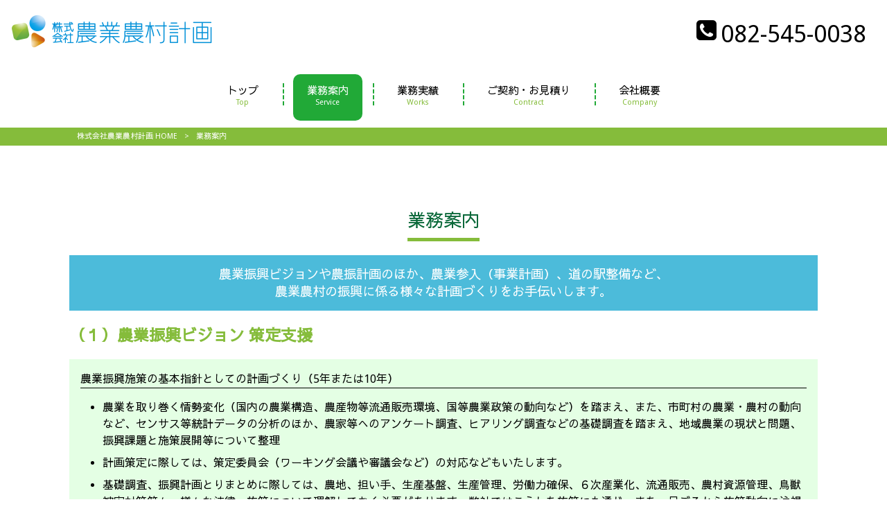

--- FILE ---
content_type: text/html; charset=UTF-8
request_url: https://n2kei.jp/service/
body_size: 13208
content:
<!DOCTYPE html>
<html dir="ltr" lang="ja">
<head>
<meta charset="UTF-8">
<meta name="viewport" content="width=device-width, user-scalable=yes, maximum-scale=1.0, minimum-scale=1.0">

<link rel="stylesheet" type="text/css" media="all" href="https://n2kei.jp/struct/wp-content/themes/mrp04/style.css">
<link rel="stylesheet" type="text/css" media="all" href="https://n2kei.jp/struct/wp-content/themes/mrp04-child/css/custom.css">
<link rel="stylesheet" type="text/css" media="all" href="https://n2kei.jp/struct/wp-content/themes/mrp04/css/animate.css">
<link rel="pingback" href="https://n2kei.jp/struct/xmlrpc.php">
<link href='https://fonts.googleapis.com/css?family=Oswald:400' rel='stylesheet' type='text/css'>
<!--[if lt IE 9]>
<script src="https://n2kei.jp/struct/wp-content/themes/mrp04/js/html5.js"></script>
<script src="https://n2kei.jp/struct/wp-content/themes/mrp04/js/css3-mediaqueries.js"></script>
<![endif]-->
	<style>img:is([sizes="auto" i], [sizes^="auto," i]) { contain-intrinsic-size: 3000px 1500px }</style>
	
		<!-- All in One SEO 4.9.3 - aioseo.com -->
		<title>業務案内 | 株式会社農業農村計画</title>
	<meta name="description" content="農業振興ビジョンや農振計画のほか、農業参入（事業計画）、道の駅整備など、 農業農村の振興に係る様々な計画づくり" />
	<meta name="robots" content="max-image-preview:large" />
	<link rel="canonical" href="https://n2kei.jp/service/" />
	<meta name="generator" content="All in One SEO (AIOSEO) 4.9.3" />
		<script type="application/ld+json" class="aioseo-schema">
			{"@context":"https:\/\/schema.org","@graph":[{"@type":"BreadcrumbList","@id":"https:\/\/n2kei.jp\/service\/#breadcrumblist","itemListElement":[{"@type":"ListItem","@id":"https:\/\/n2kei.jp#listItem","position":1,"name":"Home","item":"https:\/\/n2kei.jp","nextItem":{"@type":"ListItem","@id":"https:\/\/n2kei.jp\/service\/#listItem","name":"\u696d\u52d9\u6848\u5185"}},{"@type":"ListItem","@id":"https:\/\/n2kei.jp\/service\/#listItem","position":2,"name":"\u696d\u52d9\u6848\u5185","previousItem":{"@type":"ListItem","@id":"https:\/\/n2kei.jp#listItem","name":"Home"}}]},{"@type":"Organization","@id":"https:\/\/n2kei.jp\/#organization","name":"\u682a\u5f0f\u4f1a\u793e\u8fb2\u696d\u8fb2\u6751\u8a08\u753b","description":"Just another WordPress site","url":"https:\/\/n2kei.jp\/"},{"@type":"WebPage","@id":"https:\/\/n2kei.jp\/service\/#webpage","url":"https:\/\/n2kei.jp\/service\/","name":"\u696d\u52d9\u6848\u5185 | \u682a\u5f0f\u4f1a\u793e\u8fb2\u696d\u8fb2\u6751\u8a08\u753b","description":"\u8fb2\u696d\u632f\u8208\u30d3\u30b8\u30e7\u30f3\u3084\u8fb2\u632f\u8a08\u753b\u306e\u307b\u304b\u3001\u8fb2\u696d\u53c2\u5165\uff08\u4e8b\u696d\u8a08\u753b\uff09\u3001\u9053\u306e\u99c5\u6574\u5099\u306a\u3069\u3001 \u8fb2\u696d\u8fb2\u6751\u306e\u632f\u8208\u306b\u4fc2\u308b\u69d8\u3005\u306a\u8a08\u753b\u3065\u304f\u308a","inLanguage":"ja","isPartOf":{"@id":"https:\/\/n2kei.jp\/#website"},"breadcrumb":{"@id":"https:\/\/n2kei.jp\/service\/#breadcrumblist"},"image":{"@type":"ImageObject","url":"https:\/\/n2kei.jp\/struct\/wp-content\/uploads\/sub02.jpg","@id":"https:\/\/n2kei.jp\/service\/#mainImage","width":1920,"height":300},"primaryImageOfPage":{"@id":"https:\/\/n2kei.jp\/service\/#mainImage"},"datePublished":"2020-08-11T15:28:13+09:00","dateModified":"2025-06-11T16:22:20+09:00"},{"@type":"WebSite","@id":"https:\/\/n2kei.jp\/#website","url":"https:\/\/n2kei.jp\/","name":"\u682a\u5f0f\u4f1a\u793e\u8fb2\u696d\u8fb2\u6751\u8a08\u753b","description":"Just another WordPress site","inLanguage":"ja","publisher":{"@id":"https:\/\/n2kei.jp\/#organization"}}]}
		</script>
		<!-- All in One SEO -->

		<!-- This site uses the Google Analytics by MonsterInsights plugin v9.11.1 - Using Analytics tracking - https://www.monsterinsights.com/ -->
							<script src="//www.googletagmanager.com/gtag/js?id=G-TFJHCEMXYM"  data-cfasync="false" data-wpfc-render="false" type="text/javascript" async></script>
			<script data-cfasync="false" data-wpfc-render="false" type="text/javascript">
				var mi_version = '9.11.1';
				var mi_track_user = true;
				var mi_no_track_reason = '';
								var MonsterInsightsDefaultLocations = {"page_location":"https:\/\/n2kei.jp\/service\/"};
								if ( typeof MonsterInsightsPrivacyGuardFilter === 'function' ) {
					var MonsterInsightsLocations = (typeof MonsterInsightsExcludeQuery === 'object') ? MonsterInsightsPrivacyGuardFilter( MonsterInsightsExcludeQuery ) : MonsterInsightsPrivacyGuardFilter( MonsterInsightsDefaultLocations );
				} else {
					var MonsterInsightsLocations = (typeof MonsterInsightsExcludeQuery === 'object') ? MonsterInsightsExcludeQuery : MonsterInsightsDefaultLocations;
				}

								var disableStrs = [
										'ga-disable-G-TFJHCEMXYM',
									];

				/* Function to detect opted out users */
				function __gtagTrackerIsOptedOut() {
					for (var index = 0; index < disableStrs.length; index++) {
						if (document.cookie.indexOf(disableStrs[index] + '=true') > -1) {
							return true;
						}
					}

					return false;
				}

				/* Disable tracking if the opt-out cookie exists. */
				if (__gtagTrackerIsOptedOut()) {
					for (var index = 0; index < disableStrs.length; index++) {
						window[disableStrs[index]] = true;
					}
				}

				/* Opt-out function */
				function __gtagTrackerOptout() {
					for (var index = 0; index < disableStrs.length; index++) {
						document.cookie = disableStrs[index] + '=true; expires=Thu, 31 Dec 2099 23:59:59 UTC; path=/';
						window[disableStrs[index]] = true;
					}
				}

				if ('undefined' === typeof gaOptout) {
					function gaOptout() {
						__gtagTrackerOptout();
					}
				}
								window.dataLayer = window.dataLayer || [];

				window.MonsterInsightsDualTracker = {
					helpers: {},
					trackers: {},
				};
				if (mi_track_user) {
					function __gtagDataLayer() {
						dataLayer.push(arguments);
					}

					function __gtagTracker(type, name, parameters) {
						if (!parameters) {
							parameters = {};
						}

						if (parameters.send_to) {
							__gtagDataLayer.apply(null, arguments);
							return;
						}

						if (type === 'event') {
														parameters.send_to = monsterinsights_frontend.v4_id;
							var hookName = name;
							if (typeof parameters['event_category'] !== 'undefined') {
								hookName = parameters['event_category'] + ':' + name;
							}

							if (typeof MonsterInsightsDualTracker.trackers[hookName] !== 'undefined') {
								MonsterInsightsDualTracker.trackers[hookName](parameters);
							} else {
								__gtagDataLayer('event', name, parameters);
							}
							
						} else {
							__gtagDataLayer.apply(null, arguments);
						}
					}

					__gtagTracker('js', new Date());
					__gtagTracker('set', {
						'developer_id.dZGIzZG': true,
											});
					if ( MonsterInsightsLocations.page_location ) {
						__gtagTracker('set', MonsterInsightsLocations);
					}
										__gtagTracker('config', 'G-TFJHCEMXYM', {"forceSSL":"true","link_attribution":"true"} );
										window.gtag = __gtagTracker;										(function () {
						/* https://developers.google.com/analytics/devguides/collection/analyticsjs/ */
						/* ga and __gaTracker compatibility shim. */
						var noopfn = function () {
							return null;
						};
						var newtracker = function () {
							return new Tracker();
						};
						var Tracker = function () {
							return null;
						};
						var p = Tracker.prototype;
						p.get = noopfn;
						p.set = noopfn;
						p.send = function () {
							var args = Array.prototype.slice.call(arguments);
							args.unshift('send');
							__gaTracker.apply(null, args);
						};
						var __gaTracker = function () {
							var len = arguments.length;
							if (len === 0) {
								return;
							}
							var f = arguments[len - 1];
							if (typeof f !== 'object' || f === null || typeof f.hitCallback !== 'function') {
								if ('send' === arguments[0]) {
									var hitConverted, hitObject = false, action;
									if ('event' === arguments[1]) {
										if ('undefined' !== typeof arguments[3]) {
											hitObject = {
												'eventAction': arguments[3],
												'eventCategory': arguments[2],
												'eventLabel': arguments[4],
												'value': arguments[5] ? arguments[5] : 1,
											}
										}
									}
									if ('pageview' === arguments[1]) {
										if ('undefined' !== typeof arguments[2]) {
											hitObject = {
												'eventAction': 'page_view',
												'page_path': arguments[2],
											}
										}
									}
									if (typeof arguments[2] === 'object') {
										hitObject = arguments[2];
									}
									if (typeof arguments[5] === 'object') {
										Object.assign(hitObject, arguments[5]);
									}
									if ('undefined' !== typeof arguments[1].hitType) {
										hitObject = arguments[1];
										if ('pageview' === hitObject.hitType) {
											hitObject.eventAction = 'page_view';
										}
									}
									if (hitObject) {
										action = 'timing' === arguments[1].hitType ? 'timing_complete' : hitObject.eventAction;
										hitConverted = mapArgs(hitObject);
										__gtagTracker('event', action, hitConverted);
									}
								}
								return;
							}

							function mapArgs(args) {
								var arg, hit = {};
								var gaMap = {
									'eventCategory': 'event_category',
									'eventAction': 'event_action',
									'eventLabel': 'event_label',
									'eventValue': 'event_value',
									'nonInteraction': 'non_interaction',
									'timingCategory': 'event_category',
									'timingVar': 'name',
									'timingValue': 'value',
									'timingLabel': 'event_label',
									'page': 'page_path',
									'location': 'page_location',
									'title': 'page_title',
									'referrer' : 'page_referrer',
								};
								for (arg in args) {
																		if (!(!args.hasOwnProperty(arg) || !gaMap.hasOwnProperty(arg))) {
										hit[gaMap[arg]] = args[arg];
									} else {
										hit[arg] = args[arg];
									}
								}
								return hit;
							}

							try {
								f.hitCallback();
							} catch (ex) {
							}
						};
						__gaTracker.create = newtracker;
						__gaTracker.getByName = newtracker;
						__gaTracker.getAll = function () {
							return [];
						};
						__gaTracker.remove = noopfn;
						__gaTracker.loaded = true;
						window['__gaTracker'] = __gaTracker;
					})();
									} else {
										console.log("");
					(function () {
						function __gtagTracker() {
							return null;
						}

						window['__gtagTracker'] = __gtagTracker;
						window['gtag'] = __gtagTracker;
					})();
									}
			</script>
							<!-- / Google Analytics by MonsterInsights -->
		<script type="text/javascript">
/* <![CDATA[ */
window._wpemojiSettings = {"baseUrl":"https:\/\/s.w.org\/images\/core\/emoji\/16.0.1\/72x72\/","ext":".png","svgUrl":"https:\/\/s.w.org\/images\/core\/emoji\/16.0.1\/svg\/","svgExt":".svg","source":{"concatemoji":"https:\/\/n2kei.jp\/struct\/wp-includes\/js\/wp-emoji-release.min.js"}};
/*! This file is auto-generated */
!function(s,n){var o,i,e;function c(e){try{var t={supportTests:e,timestamp:(new Date).valueOf()};sessionStorage.setItem(o,JSON.stringify(t))}catch(e){}}function p(e,t,n){e.clearRect(0,0,e.canvas.width,e.canvas.height),e.fillText(t,0,0);var t=new Uint32Array(e.getImageData(0,0,e.canvas.width,e.canvas.height).data),a=(e.clearRect(0,0,e.canvas.width,e.canvas.height),e.fillText(n,0,0),new Uint32Array(e.getImageData(0,0,e.canvas.width,e.canvas.height).data));return t.every(function(e,t){return e===a[t]})}function u(e,t){e.clearRect(0,0,e.canvas.width,e.canvas.height),e.fillText(t,0,0);for(var n=e.getImageData(16,16,1,1),a=0;a<n.data.length;a++)if(0!==n.data[a])return!1;return!0}function f(e,t,n,a){switch(t){case"flag":return n(e,"\ud83c\udff3\ufe0f\u200d\u26a7\ufe0f","\ud83c\udff3\ufe0f\u200b\u26a7\ufe0f")?!1:!n(e,"\ud83c\udde8\ud83c\uddf6","\ud83c\udde8\u200b\ud83c\uddf6")&&!n(e,"\ud83c\udff4\udb40\udc67\udb40\udc62\udb40\udc65\udb40\udc6e\udb40\udc67\udb40\udc7f","\ud83c\udff4\u200b\udb40\udc67\u200b\udb40\udc62\u200b\udb40\udc65\u200b\udb40\udc6e\u200b\udb40\udc67\u200b\udb40\udc7f");case"emoji":return!a(e,"\ud83e\udedf")}return!1}function g(e,t,n,a){var r="undefined"!=typeof WorkerGlobalScope&&self instanceof WorkerGlobalScope?new OffscreenCanvas(300,150):s.createElement("canvas"),o=r.getContext("2d",{willReadFrequently:!0}),i=(o.textBaseline="top",o.font="600 32px Arial",{});return e.forEach(function(e){i[e]=t(o,e,n,a)}),i}function t(e){var t=s.createElement("script");t.src=e,t.defer=!0,s.head.appendChild(t)}"undefined"!=typeof Promise&&(o="wpEmojiSettingsSupports",i=["flag","emoji"],n.supports={everything:!0,everythingExceptFlag:!0},e=new Promise(function(e){s.addEventListener("DOMContentLoaded",e,{once:!0})}),new Promise(function(t){var n=function(){try{var e=JSON.parse(sessionStorage.getItem(o));if("object"==typeof e&&"number"==typeof e.timestamp&&(new Date).valueOf()<e.timestamp+604800&&"object"==typeof e.supportTests)return e.supportTests}catch(e){}return null}();if(!n){if("undefined"!=typeof Worker&&"undefined"!=typeof OffscreenCanvas&&"undefined"!=typeof URL&&URL.createObjectURL&&"undefined"!=typeof Blob)try{var e="postMessage("+g.toString()+"("+[JSON.stringify(i),f.toString(),p.toString(),u.toString()].join(",")+"));",a=new Blob([e],{type:"text/javascript"}),r=new Worker(URL.createObjectURL(a),{name:"wpTestEmojiSupports"});return void(r.onmessage=function(e){c(n=e.data),r.terminate(),t(n)})}catch(e){}c(n=g(i,f,p,u))}t(n)}).then(function(e){for(var t in e)n.supports[t]=e[t],n.supports.everything=n.supports.everything&&n.supports[t],"flag"!==t&&(n.supports.everythingExceptFlag=n.supports.everythingExceptFlag&&n.supports[t]);n.supports.everythingExceptFlag=n.supports.everythingExceptFlag&&!n.supports.flag,n.DOMReady=!1,n.readyCallback=function(){n.DOMReady=!0}}).then(function(){return e}).then(function(){var e;n.supports.everything||(n.readyCallback(),(e=n.source||{}).concatemoji?t(e.concatemoji):e.wpemoji&&e.twemoji&&(t(e.twemoji),t(e.wpemoji)))}))}((window,document),window._wpemojiSettings);
/* ]]> */
</script>
<style id='wp-emoji-styles-inline-css' type='text/css'>

	img.wp-smiley, img.emoji {
		display: inline !important;
		border: none !important;
		box-shadow: none !important;
		height: 1em !important;
		width: 1em !important;
		margin: 0 0.07em !important;
		vertical-align: -0.1em !important;
		background: none !important;
		padding: 0 !important;
	}
</style>
<link rel='stylesheet' id='wp-block-library-css' href='https://n2kei.jp/struct/wp-includes/css/dist/block-library/style.min.css' type='text/css' media='all' />
<style id='classic-theme-styles-inline-css' type='text/css'>
/*! This file is auto-generated */
.wp-block-button__link{color:#fff;background-color:#32373c;border-radius:9999px;box-shadow:none;text-decoration:none;padding:calc(.667em + 2px) calc(1.333em + 2px);font-size:1.125em}.wp-block-file__button{background:#32373c;color:#fff;text-decoration:none}
</style>
<link rel='stylesheet' id='aioseo/css/src/vue/standalone/blocks/table-of-contents/global.scss-css' href='https://n2kei.jp/struct/wp-content/plugins/all-in-one-seo-pack/dist/Lite/assets/css/table-of-contents/global.e90f6d47.css' type='text/css' media='all' />
<style id='global-styles-inline-css' type='text/css'>
:root{--wp--preset--aspect-ratio--square: 1;--wp--preset--aspect-ratio--4-3: 4/3;--wp--preset--aspect-ratio--3-4: 3/4;--wp--preset--aspect-ratio--3-2: 3/2;--wp--preset--aspect-ratio--2-3: 2/3;--wp--preset--aspect-ratio--16-9: 16/9;--wp--preset--aspect-ratio--9-16: 9/16;--wp--preset--color--black: #000000;--wp--preset--color--cyan-bluish-gray: #abb8c3;--wp--preset--color--white: #ffffff;--wp--preset--color--pale-pink: #f78da7;--wp--preset--color--vivid-red: #cf2e2e;--wp--preset--color--luminous-vivid-orange: #ff6900;--wp--preset--color--luminous-vivid-amber: #fcb900;--wp--preset--color--light-green-cyan: #7bdcb5;--wp--preset--color--vivid-green-cyan: #00d084;--wp--preset--color--pale-cyan-blue: #8ed1fc;--wp--preset--color--vivid-cyan-blue: #0693e3;--wp--preset--color--vivid-purple: #9b51e0;--wp--preset--gradient--vivid-cyan-blue-to-vivid-purple: linear-gradient(135deg,rgba(6,147,227,1) 0%,rgb(155,81,224) 100%);--wp--preset--gradient--light-green-cyan-to-vivid-green-cyan: linear-gradient(135deg,rgb(122,220,180) 0%,rgb(0,208,130) 100%);--wp--preset--gradient--luminous-vivid-amber-to-luminous-vivid-orange: linear-gradient(135deg,rgba(252,185,0,1) 0%,rgba(255,105,0,1) 100%);--wp--preset--gradient--luminous-vivid-orange-to-vivid-red: linear-gradient(135deg,rgba(255,105,0,1) 0%,rgb(207,46,46) 100%);--wp--preset--gradient--very-light-gray-to-cyan-bluish-gray: linear-gradient(135deg,rgb(238,238,238) 0%,rgb(169,184,195) 100%);--wp--preset--gradient--cool-to-warm-spectrum: linear-gradient(135deg,rgb(74,234,220) 0%,rgb(151,120,209) 20%,rgb(207,42,186) 40%,rgb(238,44,130) 60%,rgb(251,105,98) 80%,rgb(254,248,76) 100%);--wp--preset--gradient--blush-light-purple: linear-gradient(135deg,rgb(255,206,236) 0%,rgb(152,150,240) 100%);--wp--preset--gradient--blush-bordeaux: linear-gradient(135deg,rgb(254,205,165) 0%,rgb(254,45,45) 50%,rgb(107,0,62) 100%);--wp--preset--gradient--luminous-dusk: linear-gradient(135deg,rgb(255,203,112) 0%,rgb(199,81,192) 50%,rgb(65,88,208) 100%);--wp--preset--gradient--pale-ocean: linear-gradient(135deg,rgb(255,245,203) 0%,rgb(182,227,212) 50%,rgb(51,167,181) 100%);--wp--preset--gradient--electric-grass: linear-gradient(135deg,rgb(202,248,128) 0%,rgb(113,206,126) 100%);--wp--preset--gradient--midnight: linear-gradient(135deg,rgb(2,3,129) 0%,rgb(40,116,252) 100%);--wp--preset--font-size--small: 13px;--wp--preset--font-size--medium: 20px;--wp--preset--font-size--large: 36px;--wp--preset--font-size--x-large: 42px;--wp--preset--spacing--20: 0.44rem;--wp--preset--spacing--30: 0.67rem;--wp--preset--spacing--40: 1rem;--wp--preset--spacing--50: 1.5rem;--wp--preset--spacing--60: 2.25rem;--wp--preset--spacing--70: 3.38rem;--wp--preset--spacing--80: 5.06rem;--wp--preset--shadow--natural: 6px 6px 9px rgba(0, 0, 0, 0.2);--wp--preset--shadow--deep: 12px 12px 50px rgba(0, 0, 0, 0.4);--wp--preset--shadow--sharp: 6px 6px 0px rgba(0, 0, 0, 0.2);--wp--preset--shadow--outlined: 6px 6px 0px -3px rgba(255, 255, 255, 1), 6px 6px rgba(0, 0, 0, 1);--wp--preset--shadow--crisp: 6px 6px 0px rgba(0, 0, 0, 1);}:where(.is-layout-flex){gap: 0.5em;}:where(.is-layout-grid){gap: 0.5em;}body .is-layout-flex{display: flex;}.is-layout-flex{flex-wrap: wrap;align-items: center;}.is-layout-flex > :is(*, div){margin: 0;}body .is-layout-grid{display: grid;}.is-layout-grid > :is(*, div){margin: 0;}:where(.wp-block-columns.is-layout-flex){gap: 2em;}:where(.wp-block-columns.is-layout-grid){gap: 2em;}:where(.wp-block-post-template.is-layout-flex){gap: 1.25em;}:where(.wp-block-post-template.is-layout-grid){gap: 1.25em;}.has-black-color{color: var(--wp--preset--color--black) !important;}.has-cyan-bluish-gray-color{color: var(--wp--preset--color--cyan-bluish-gray) !important;}.has-white-color{color: var(--wp--preset--color--white) !important;}.has-pale-pink-color{color: var(--wp--preset--color--pale-pink) !important;}.has-vivid-red-color{color: var(--wp--preset--color--vivid-red) !important;}.has-luminous-vivid-orange-color{color: var(--wp--preset--color--luminous-vivid-orange) !important;}.has-luminous-vivid-amber-color{color: var(--wp--preset--color--luminous-vivid-amber) !important;}.has-light-green-cyan-color{color: var(--wp--preset--color--light-green-cyan) !important;}.has-vivid-green-cyan-color{color: var(--wp--preset--color--vivid-green-cyan) !important;}.has-pale-cyan-blue-color{color: var(--wp--preset--color--pale-cyan-blue) !important;}.has-vivid-cyan-blue-color{color: var(--wp--preset--color--vivid-cyan-blue) !important;}.has-vivid-purple-color{color: var(--wp--preset--color--vivid-purple) !important;}.has-black-background-color{background-color: var(--wp--preset--color--black) !important;}.has-cyan-bluish-gray-background-color{background-color: var(--wp--preset--color--cyan-bluish-gray) !important;}.has-white-background-color{background-color: var(--wp--preset--color--white) !important;}.has-pale-pink-background-color{background-color: var(--wp--preset--color--pale-pink) !important;}.has-vivid-red-background-color{background-color: var(--wp--preset--color--vivid-red) !important;}.has-luminous-vivid-orange-background-color{background-color: var(--wp--preset--color--luminous-vivid-orange) !important;}.has-luminous-vivid-amber-background-color{background-color: var(--wp--preset--color--luminous-vivid-amber) !important;}.has-light-green-cyan-background-color{background-color: var(--wp--preset--color--light-green-cyan) !important;}.has-vivid-green-cyan-background-color{background-color: var(--wp--preset--color--vivid-green-cyan) !important;}.has-pale-cyan-blue-background-color{background-color: var(--wp--preset--color--pale-cyan-blue) !important;}.has-vivid-cyan-blue-background-color{background-color: var(--wp--preset--color--vivid-cyan-blue) !important;}.has-vivid-purple-background-color{background-color: var(--wp--preset--color--vivid-purple) !important;}.has-black-border-color{border-color: var(--wp--preset--color--black) !important;}.has-cyan-bluish-gray-border-color{border-color: var(--wp--preset--color--cyan-bluish-gray) !important;}.has-white-border-color{border-color: var(--wp--preset--color--white) !important;}.has-pale-pink-border-color{border-color: var(--wp--preset--color--pale-pink) !important;}.has-vivid-red-border-color{border-color: var(--wp--preset--color--vivid-red) !important;}.has-luminous-vivid-orange-border-color{border-color: var(--wp--preset--color--luminous-vivid-orange) !important;}.has-luminous-vivid-amber-border-color{border-color: var(--wp--preset--color--luminous-vivid-amber) !important;}.has-light-green-cyan-border-color{border-color: var(--wp--preset--color--light-green-cyan) !important;}.has-vivid-green-cyan-border-color{border-color: var(--wp--preset--color--vivid-green-cyan) !important;}.has-pale-cyan-blue-border-color{border-color: var(--wp--preset--color--pale-cyan-blue) !important;}.has-vivid-cyan-blue-border-color{border-color: var(--wp--preset--color--vivid-cyan-blue) !important;}.has-vivid-purple-border-color{border-color: var(--wp--preset--color--vivid-purple) !important;}.has-vivid-cyan-blue-to-vivid-purple-gradient-background{background: var(--wp--preset--gradient--vivid-cyan-blue-to-vivid-purple) !important;}.has-light-green-cyan-to-vivid-green-cyan-gradient-background{background: var(--wp--preset--gradient--light-green-cyan-to-vivid-green-cyan) !important;}.has-luminous-vivid-amber-to-luminous-vivid-orange-gradient-background{background: var(--wp--preset--gradient--luminous-vivid-amber-to-luminous-vivid-orange) !important;}.has-luminous-vivid-orange-to-vivid-red-gradient-background{background: var(--wp--preset--gradient--luminous-vivid-orange-to-vivid-red) !important;}.has-very-light-gray-to-cyan-bluish-gray-gradient-background{background: var(--wp--preset--gradient--very-light-gray-to-cyan-bluish-gray) !important;}.has-cool-to-warm-spectrum-gradient-background{background: var(--wp--preset--gradient--cool-to-warm-spectrum) !important;}.has-blush-light-purple-gradient-background{background: var(--wp--preset--gradient--blush-light-purple) !important;}.has-blush-bordeaux-gradient-background{background: var(--wp--preset--gradient--blush-bordeaux) !important;}.has-luminous-dusk-gradient-background{background: var(--wp--preset--gradient--luminous-dusk) !important;}.has-pale-ocean-gradient-background{background: var(--wp--preset--gradient--pale-ocean) !important;}.has-electric-grass-gradient-background{background: var(--wp--preset--gradient--electric-grass) !important;}.has-midnight-gradient-background{background: var(--wp--preset--gradient--midnight) !important;}.has-small-font-size{font-size: var(--wp--preset--font-size--small) !important;}.has-medium-font-size{font-size: var(--wp--preset--font-size--medium) !important;}.has-large-font-size{font-size: var(--wp--preset--font-size--large) !important;}.has-x-large-font-size{font-size: var(--wp--preset--font-size--x-large) !important;}
:where(.wp-block-post-template.is-layout-flex){gap: 1.25em;}:where(.wp-block-post-template.is-layout-grid){gap: 1.25em;}
:where(.wp-block-columns.is-layout-flex){gap: 2em;}:where(.wp-block-columns.is-layout-grid){gap: 2em;}
:root :where(.wp-block-pullquote){font-size: 1.5em;line-height: 1.6;}
</style>
<link rel='stylesheet' id='contact-form-7-css' href='https://n2kei.jp/struct/wp-content/plugins/contact-form-7/includes/css/styles.css' type='text/css' media='all' />
<link rel='stylesheet' id='scroll-top-css-css' href='https://n2kei.jp/struct/wp-content/plugins/scroll-top/assets/css/scroll-top.css' type='text/css' media='all' />
<link rel='stylesheet' id='wc-shortcodes-style-css' href='https://n2kei.jp/struct/wp-content/plugins/wc-shortcodes/public/assets/css/style.css' type='text/css' media='all' />
<link rel='stylesheet' id='morph-child-style-css' href='https://n2kei.jp/struct/wp-content/themes/mrp04-child/style.css?amp;u=1' type='text/css' media='all' />
<link rel='stylesheet' id='iajcf-frontend-css' href='https://n2kei.jp/struct/wp-content/plugins/morph-extension-system/extensions/image-auth-japanese-version-for-contactform7/css/frontend.css' type='text/css' media='all' />
<link rel='stylesheet' id='slb_core-css' href='https://n2kei.jp/struct/wp-content/plugins/simple-lightbox/client/css/app.css' type='text/css' media='all' />
<link rel='stylesheet' id='wordpresscanvas-font-awesome-css' href='https://n2kei.jp/struct/wp-content/plugins/wc-shortcodes/public/assets/css/font-awesome.min.css' type='text/css' media='all' />
<script type="text/javascript" src="https://n2kei.jp/struct/wp-content/plugins/google-analytics-for-wordpress/assets/js/frontend-gtag.min.js" id="monsterinsights-frontend-script-js" async="async" data-wp-strategy="async"></script>
<script data-cfasync="false" data-wpfc-render="false" type="text/javascript" id='monsterinsights-frontend-script-js-extra'>/* <![CDATA[ */
var monsterinsights_frontend = {"js_events_tracking":"true","download_extensions":"doc,pdf,ppt,zip,xls,docx,pptx,xlsx","inbound_paths":"[]","home_url":"https:\/\/n2kei.jp","hash_tracking":"false","v4_id":"G-TFJHCEMXYM"};/* ]]> */
</script>
<script type="text/javascript" src="https://n2kei.jp/struct/wp-includes/js/jquery/jquery.min.js" id="jquery-core-js"></script>
<script type="text/javascript" src="https://n2kei.jp/struct/wp-includes/js/jquery/jquery-migrate.min.js" id="jquery-migrate-js"></script>
<link rel="https://api.w.org/" href="https://n2kei.jp/wp-json/" /><link rel="alternate" title="JSON" type="application/json" href="https://n2kei.jp/wp-json/wp/v2/pages/54" /><link rel="alternate" title="oEmbed (JSON)" type="application/json+oembed" href="https://n2kei.jp/wp-json/oembed/1.0/embed?url=https%3A%2F%2Fn2kei.jp%2Fservice%2F" />
<link rel="alternate" title="oEmbed (XML)" type="text/xml+oembed" href="https://n2kei.jp/wp-json/oembed/1.0/embed?url=https%3A%2F%2Fn2kei.jp%2Fservice%2F&#038;format=xml" />
<!-- Scroll To Top -->
<style id="scrolltop-custom-style">
		#scrollUp {border-radius:3px;opacity:0.7;bottom:20px;right:20px;background:#000000;;}
		#scrollUp:hover{opacity:1;}
        .top-icon{stroke:#ffffff;}
        
		
		</style>
<!-- End Scroll Top - https://wordpress.org/plugins/scroll-top/ -->
<!-- Analytics by WP Statistics - https://wp-statistics.com -->
<style type="text/css" id="custom-background-css">
body.custom-background { background-image: url("https://n2kei.jp/struct/wp-content/uploads/footer_bg.png"); background-position: center bottom; background-size: auto; background-repeat: no-repeat; background-attachment: scroll; }
</style>
	<script src="https://n2kei.jp/struct/wp-content/themes/mrp04/js/jquery-1.9.0.min.js"></script><script src="https://n2kei.jp/struct/wp-content/themes/mrp04/js/nav-accord.js"></script>
<script src="https://n2kei.jp/struct/wp-content/themes/mrp04/js/smoothscroll.js"></script>
<script src="https://n2kei.jp/struct/wp-content/themes/mrp04/js/wow.min.js"></script>
<script src="https://n2kei.jp/struct/wp-content/themes/mrp04/js/effect.js"></script>
<script src="https://n2kei.jp/struct/wp-content/themes/mrp04/js/css_browser_selector.js"></script>
</head>
<body class="wp-singular page-template page-template-page-nosidebar page-template-page-nosidebar-php page page-id-54 custom-background wp-theme-mrp04 wp-child-theme-mrp04-child metaslider-plugin wc-shortcodes-font-awesome-enabled headlogo-nonfix page-service">
<header id="header" role="banner">

	<div class="inner">
		<div id="header-layout">
			<div class="logo"><a href="https://n2kei.jp/" title="株式会社農業農村計画" rel="home">
				<img src="https://n2kei.jp/struct/wp-content/uploads/logo-04a-e1656465816409.png" alt="株式会社農業農村計画">				</a></div>
				<div class="contact">
<div id="headerInfo">
<div class="float">
<div class="tel"><p><i class="fa fa-phone-square" style="vertical-align:middle; margin-right:6px; margin-top:-15px;"></i>082-545-0038</p>
</div>
</div>
</div>
</div>
		</div>
	<!-- nav -->

<nav id="mainNav">
	<div class="inner"> <a class="menu" id="menu"><span>MENU</span></a>
		<div class="panel nav-effect">
			<ul><li id="menu-item-5" class="menu-item menu-item-type-post_type menu-item-object-page menu-item-home"><a href="https://n2kei.jp/"><b>トップ</b><span>Top</span></a></li>
<li id="menu-item-70" class="menu-item menu-item-type-post_type menu-item-object-page current-menu-item page_item page-item-54 current_page_item"><a href="https://n2kei.jp/service/"><b>業務案内</b><span>Service</span></a></li>
<li id="menu-item-405" class="menu-item menu-item-type-post_type menu-item-object-page"><a href="https://n2kei.jp/works/"><b>業務実績</b><span>Works</span></a></li>
<li id="menu-item-404" class="menu-item menu-item-type-post_type menu-item-object-page"><a href="https://n2kei.jp/contract/"><b>ご契約・お見積り</b><span>Contract</span></a></li>
<li id="menu-item-71" class="menu-item menu-item-type-post_type menu-item-object-page"><a href="https://n2kei.jp/company/"><b>会社概要</b><span>Company</span></a></li>
</ul>		</div>
	</div>
</nav>
<!-- end/nav -->	</div>
</header>
	<!-- breadcrumb -->

<div id="breadcrumb" class="clearfix">
	<ul>
		<li itemscope itemtype="http://data-vocabulary.org/Breadcrumb"><a itemprop="url" href="https://n2kei.jp/">
			株式会社農業農村計画			HOME</a></li>
		<li>&gt;</li>
						<li><span itemprop="title">業務案内</span></li>
			</ul>
</div>
<!-- end/breadcrumb -->
<div id="wrapper">
<div id="content" class="wide">
																														<section>
		<article id="post-54" class="content">
		<header>
			<h1 class="title first"><span>業務案内</span></h1>
		</header>
		<div class="post">
			<div class="blue_fream">
<div class="in">
<p class="cen_pc nm fm">農業振興ビジョンや農振計画のほか、農業参入（事業計画）、道の駅整備など、<br class="dsp_hp" />
農業農村の振興に係る様々な計画づくりをお手伝いします。</p>
</div>
</div>
<div class="serv_box_inner mb3">
<h3>（１）農業振興ビジョン 策定支援</h3>
<div class="f-box">
<p class="headline">農業振興施策の基本指針としての計画づくり（5年または10年）</p>
<ul class="f-list">
	<li>農業を取り巻く情勢変化（国内の農業構造、農産物等流通販売環境、国等農業政策の動向など）を踏まえ、また、市町村の農業・農村の動向など、センサス等統計データの分析のほか、農家等へのアンケート調査、ヒアリング調査などの基礎調査を踏まえ、地域農業の現状と問題、振興課題と施策展開等について整理</li>
	<li>計画策定に際しては、策定委員会（ワーキング会議や審議会など）の対応などもいたします。</li>
	<li>基礎調査、振興計画とりまとめに際しては、農地、担い手、生産基盤、生産管理、労働力確保、６次産業化、流通販売、農村資源管理、鳥獣被害対策等々、様々な法律、施策について理解しておく必要があります。弊社ではこうした施策にも通じ、また、日ごろから施策動向に注視し、情報収集もしていますので、適切な対応できます。</li>
</ul>
</div>
</div>
<div class="serv_box_inner mb3">
<h3>（２）農業振興地域整備計画 策定支援</h3>
<div class="f-box">
<p class="headline">「農業振興地域の整備に関する法律」に基づく計画策定支援</p>
<ul class="f-list">
	<li>基礎調査資料、整備計画書について、ガイドラインに沿って必要事項を整理（統計データ、生産出荷等関連資料、整備事業等実績整理、附図作成等）</li>
	<li>特に、農振農用地の整理を除外地番方式で整理されている場合は、農地台帳、課税台帳、土地改良事業整備データなどが整合が図られず、一筆毎のポリゴン（形状データ）と属性データが不整合な状態になっていることも多くあります。</li>
	<li>こうした状況であっても、弊社でGISを使って、ポリゴンと台帳データの整合をとりつつ、指定地番による整理を行います。</li>
	<li>そのうえで、関連事業（土地改良事業、中山間・多面的直払等）や地域計画（目標地図）なども重ね、農振農用地等編入除外に関連する一連の整理作業を行います。</li>
</ul>
</div>
</div>
<div class="serv_box_inner mb3">
<h3>（３）農家意向調査、直売施設運営調査 等</h3>
<div class="f-box">
<p class="headline">農業振興計画等に関連するアンケート調査</p>
<ul class="f-list">
	<li>農業者等を対象とした意向調査（調査票作成、発送・回収、集計分析）</li>
	<li>Webによる調査も行います。</li>
</ul>
<p class="headline">農産物直売所等来店者、出荷者等アンケート調査</p>
<ul class="f-list">
	<li>直売施設の来店者など不特定多数を対象としたアンケート調査（調査票作成、スマートフォン等Webによる調査の実施、集計・分析）</li>
</ul>
<p class="headline">農業振興、担い手育成等に係る各種調査</p>
<ul class="f-list">
	<li>新規就農者等経営実態調査</li>
	<li>農産物直売施設等の商圏調査（売上予測）、運営調査</li>
	<li>その他農業振興に関する各種調査</li>
</ul>
</div>
</div>
<div id="bottomlink">
<div class="childpost">
<div class="column2_50">
<div class="child_page_blockInner"></div>
</div>
</div>
</div>
<p style="text-align: center;"><span style="font-size: 20px;">業務手順や業務実績など、詳しくは会社概要(PDF)</span><span style="font-size: 20px;">をご覧ください。　</span></p>

<div id="attachment_624" class="wp-caption aligncenter"><a href="https://n2kei.jp/struct/wp-content/uploads/06fa1a610407d7f032c0e790be6e7a2a.pdf"><img decoding="async" src="https://n2kei.jp/struct/wp-content/uploads/e470f49b955dc49db0b94915c0f36e82.png" alt="" width="100" height="100" class="wp-image-624" srcset="https://n2kei.jp/struct/wp-content/uploads/e470f49b955dc49db0b94915c0f36e82.png 1018w, https://n2kei.jp/struct/wp-content/uploads/e470f49b955dc49db0b94915c0f36e82-300x300.png 300w" sizes="(max-width: 100px) 100vw, 100px" /></a><p class="wp-caption-text">会社概要</p></div>

<p>&nbsp;</p>
<p>&nbsp;</p>
<!--















<div id="service_list" class="box_w2 mb">
<div class="column2_50">
<div class="padding_box">
<h3>農業振興基本計画等策定業務</h3>
<p>農業施策の基本指針として市町村等が策定する基本計画（農業振興ビジョン）等の作成支援</p>
</div>
</div>
<div class="column2_50">
<div class="padding_box">
<h3>農業振興地域整備計画策定業務</h3>
<p>「農業振興地域の整備に関する法律」に基づく農業振興地域整備計画等の作成支援</p>
</div>
</div>
<div class="column2_50">
<div class="padding_box">
<h3>農業参入に係る計画策定等業務</h3>
<p>新規農業参入に伴う事業計画の作成支援（法人設立、営農計画〔損益、キャッシュフロー〕ほか、関連調査等</p>
</div>
</div>
<div class="column2_50">
<div class="padding_box">
<h3>農業振興等に関する各種調査等の業務</h3>
<p>国等農業関連補助事業申請等に係る事業計画の検討、計画書作成及び根拠資料、関連データ等の調査、整理等</p>
</div>
</div>
</div>
<p class="service_txt">農業振興基本計画策定業務実施手順について</p>
<p style="text-align: center;">以下は、振興ビジョン策定に係る一般的な手順ですが、作成、業務の進め方は、<br />
予算、策定手続き（委員会等）をふまえ、ご要望に沿って検討いたします。</p>
<p style="text-align: center;"><span style="font-size: 24px;">計画策定手順（農業振興ビジョンの例）</span></p>
<img fetchpriority="high" decoding="async" src="https://n2kei.jp/struct/wp-content/uploads/nk02-2.jpg" alt="計画策定手順" width="680" height="690" class="aligncenter wp-image-158" />
<p>&nbsp;</p>
<p>①　目的、策定期間及び手続き（委員会・審議会等の設置・運営、関係者ヒアリング、ワークショップ開催）など基本事項を整理し、見積額を提示<br />
②　国勢調査、農業センサスほか、各種関連統計及び資料、文献等整理、分析<br />
③　アンケート調査票の作成、配布・回収及び集計、分析<br />
④　関係者ヒアリング・ワークショップ等踏まえ現状、問題点等整理<br />
⑤　②、③、④を踏まえ農業振興に係る現状、問題点、課題等整理<br />
⑥　農業振興ビジョン等の骨子とりまとめ<br />
⑦　各施策案を整理、内部検討を経て計画案作成<br />
⑧　委員会等の意見聴取、適宜修正。本編、基礎資料、用語集等まとめ<br />
⑨　パブコメ等を経て最終案、概要版作成（必要に応じて印刷製本）</p>















-->		</div>
			</article>
		</section>
</div>
<!-- / content -->
</div>
<!-- / wrapper -->

<footer id="footer">
	<div class="inner">
		<ul><li id="menu-item-74" class="menu-item menu-item-type-custom menu-item-object-custom menu-item-home menu-item-74"><a href="https://n2kei.jp">トップ</a></li>
<li id="menu-item-35" class="menu-item menu-item-type-post_type menu-item-object-page menu-item-35"><a href="https://n2kei.jp/privacy/">プライバシーポリシー</a></li>
<li id="menu-item-34" class="menu-item menu-item-type-post_type menu-item-object-page menu-item-34"><a href="https://n2kei.jp/sitemap/">サイトマップ</a></li>
</ul>	</div>
</footer>
<!-- / footer -->

<p id="copyright">Copyright &copy; 2026 株式会社農業農村計画 All rights Reserved.</p>
<script type="speculationrules">
{"prefetch":[{"source":"document","where":{"and":[{"href_matches":"\/*"},{"not":{"href_matches":["\/struct\/wp-*.php","\/struct\/wp-admin\/*","\/struct\/wp-content\/uploads\/*","\/struct\/wp-content\/*","\/struct\/wp-content\/plugins\/*","\/struct\/wp-content\/themes\/mrp04-child\/*","\/struct\/wp-content\/themes\/mrp04\/*","\/*\\?(.+)"]}},{"not":{"selector_matches":"a[rel~=\"nofollow\"]"}},{"not":{"selector_matches":".no-prefetch, .no-prefetch a"}}]},"eagerness":"conservative"}]}
</script>
			<script>
				// Used by Gallery Custom Links to handle tenacious Lightboxes
				//jQuery(document).ready(function () {

					function mgclInit() {
						
						// In jQuery:
						// if (jQuery.fn.off) {
						// 	jQuery('.no-lightbox, .no-lightbox img').off('click'); // jQuery 1.7+
						// }
						// else {
						// 	jQuery('.no-lightbox, .no-lightbox img').unbind('click'); // < jQuery 1.7
						// }

						// 2022/10/24: In Vanilla JS
						var elements = document.querySelectorAll('.no-lightbox, .no-lightbox img');
						for (var i = 0; i < elements.length; i++) {
						 	elements[i].onclick = null;
						}


						// In jQuery:
						//jQuery('a.no-lightbox').click(mgclOnClick);

						// 2022/10/24: In Vanilla JS:
						var elements = document.querySelectorAll('a.no-lightbox');
						for (var i = 0; i < elements.length; i++) {
						 	elements[i].onclick = mgclOnClick;
						}

						// in jQuery:
						// if (jQuery.fn.off) {
						// 	jQuery('a.set-target').off('click'); // jQuery 1.7+
						// }
						// else {
						// 	jQuery('a.set-target').unbind('click'); // < jQuery 1.7
						// }
						// jQuery('a.set-target').click(mgclOnClick);

						// 2022/10/24: In Vanilla JS:
						var elements = document.querySelectorAll('a.set-target');
						for (var i = 0; i < elements.length; i++) {
						 	elements[i].onclick = mgclOnClick;
						}
					}

					function mgclOnClick() {
						if (!this.target || this.target == '' || this.target == '_self')
							window.location = this.href;
						else
							window.open(this.href,this.target);
						return false;
					}

					// From WP Gallery Custom Links
					// Reduce the number of  conflicting lightboxes
					function mgclAddLoadEvent(func) {
						var oldOnload = window.onload;
						if (typeof window.onload != 'function') {
							window.onload = func;
						} else {
							window.onload = function() {
								oldOnload();
								func();
							}
						}
					}

					mgclAddLoadEvent(mgclInit);
					mgclInit();

				//});
			</script>
		<script type="text/javascript" src="https://n2kei.jp/struct/wp-includes/js/dist/hooks.min.js" id="wp-hooks-js"></script>
<script type="text/javascript" src="https://n2kei.jp/struct/wp-includes/js/dist/i18n.min.js" id="wp-i18n-js"></script>
<script type="text/javascript" id="wp-i18n-js-after">
/* <![CDATA[ */
wp.i18n.setLocaleData( { 'text direction\u0004ltr': [ 'ltr' ] } );
/* ]]> */
</script>
<script type="text/javascript" src="https://n2kei.jp/struct/wp-content/plugins/contact-form-7/includes/swv/js/index.js" id="swv-js"></script>
<script type="text/javascript" id="contact-form-7-js-translations">
/* <![CDATA[ */
( function( domain, translations ) {
	var localeData = translations.locale_data[ domain ] || translations.locale_data.messages;
	localeData[""].domain = domain;
	wp.i18n.setLocaleData( localeData, domain );
} )( "contact-form-7", {"translation-revision-date":"2025-11-30 08:12:23+0000","generator":"GlotPress\/4.0.3","domain":"messages","locale_data":{"messages":{"":{"domain":"messages","plural-forms":"nplurals=1; plural=0;","lang":"ja_JP"},"This contact form is placed in the wrong place.":["\u3053\u306e\u30b3\u30f3\u30bf\u30af\u30c8\u30d5\u30a9\u30fc\u30e0\u306f\u9593\u9055\u3063\u305f\u4f4d\u7f6e\u306b\u7f6e\u304b\u308c\u3066\u3044\u307e\u3059\u3002"],"Error:":["\u30a8\u30e9\u30fc:"]}},"comment":{"reference":"includes\/js\/index.js"}} );
/* ]]> */
</script>
<script type="text/javascript" id="contact-form-7-js-before">
/* <![CDATA[ */
var wpcf7 = {
    "api": {
        "root": "https:\/\/n2kei.jp\/wp-json\/",
        "namespace": "contact-form-7\/v1"
    },
    "cached": 1
};
/* ]]> */
</script>
<script type="text/javascript" src="https://n2kei.jp/struct/wp-content/plugins/contact-form-7/includes/js/index.js" id="contact-form-7-js"></script>
<script type="text/javascript" async defer src="https://n2kei.jp/struct/wp-content/plugins/scroll-top/assets/js/jquery.scrollUp.min.js" id="scroll-top-js-js"></script>
<script type="text/javascript" src="https://n2kei.jp/struct/wp-includes/js/imagesloaded.min.js" id="imagesloaded-js"></script>
<script type="text/javascript" src="https://n2kei.jp/struct/wp-includes/js/masonry.min.js" id="masonry-js"></script>
<script type="text/javascript" src="https://n2kei.jp/struct/wp-includes/js/jquery/jquery.masonry.min.js" id="jquery-masonry-js"></script>
<script type="text/javascript" id="wc-shortcodes-rsvp-js-extra">
/* <![CDATA[ */
var WCShortcodes = {"ajaxurl":"https:\/\/n2kei.jp\/struct\/wp-admin\/admin-ajax.php"};
/* ]]> */
</script>
<script type="text/javascript" src="https://n2kei.jp/struct/wp-content/plugins/wc-shortcodes/public/assets/js/rsvp.js" id="wc-shortcodes-rsvp-js"></script>
<script type="text/javascript" id="slb_context">/* <![CDATA[ */if ( !!window.jQuery ) {(function($){$(document).ready(function(){if ( !!window.SLB ) { {$.extend(SLB, {"context":["public","user_guest"]});} }})})(jQuery);}/* ]]> */</script>

		<script id="scrolltop-custom-js">
		jQuery(document).ready(function($){
			$(window).load(function() {
				$.scrollUp({
					scrollSpeed: 300,
					animation: 'fade',
					scrollText: '<span class="scroll-top"><svg width="36px" height="36px" viewBox="0 0 24 24" xmlns="http://www.w3.org/2000/svg"><defs><style>.top-icon{fill:none;stroke-linecap:round;stroke-linejoin:bevel;stroke-width:1.5px;}</style></defs><g id="ic-chevron-top"><path class="top-icon" d="M16.78,14.2l-4.11-4.11a1,1,0,0,0-1.41,0l-4,4"/></g></svg></span>',
					scrollDistance: 300,
					scrollTarget: ''
				});
			});
		});
		</script>
<script>
  new WOW().init();
</script>
</body>
</html>

<!--
Performance optimized by W3 Total Cache. Learn more: https://www.boldgrid.com/w3-total-cache/?utm_source=w3tc&utm_medium=footer_comment&utm_campaign=free_plugin


Served from: n2kei.jp @ 2026-01-22 00:54:10 by W3 Total Cache
-->

--- FILE ---
content_type: text/css
request_url: https://n2kei.jp/struct/wp-content/themes/mrp04-child/css/custom.css
body_size: 6106
content:
@charset "UTF-8";

/*font*/
@import url(https://fonts.googleapis.com/css?family=Droid+Sans);
@import url(https://fonts.googleapis.com/css?family=Sawarabi+Gothic);
@font-face {
	font-family: "mymincho";
	src: url("../../mrp04/font/mymincho.otf") format('truetype');
}

.mincho {
	font-family: "mymincho";
}

body{
line-height: 1.5;
font-family: "Droid Sans", "Sawarabi Gothic", "Yu Gothic" , "游ゴシック体" , "YuGothic" , "ヒラギノ角ゴ Pro W3" , "Hiragino Kaku Gothic Pro" , "メイリオ" , Meiryo , "Meiryo UI" , "ＭＳ Ｐゴシック" , "MS PGothic" , sans-serif;font-weight:normal;
font-size:100%;
}
#header .contact .tel{
font-family: "Droid Sans", "Sawarabi Gothic", "Yu Gothic" , "游ゴシック体" , "YuGothic" , "ヒラギノ角ゴ Pro W3" , "Hiragino Kaku Gothic Pro" , "メイリオ" , Meiryo , "Meiryo UI" , "ＭＳ Ｐゴシック" , "MS PGothic" , sans-serif;font-weight:normal;}
#header .add{
font-family: "Droid Sans", "Sawarabi Gothic", "Yu Gothic" , "游ゴシック体" , "YuGothic" , "ヒラギノ角ゴ Pro W3" , "Hiragino Kaku Gothic Pro" , "メイリオ" , Meiryo , "Meiryo UI" , "ＭＳ Ｐゴシック" , "MS PGothic" , sans-serif;font-weight:normal;}

nav#mainNav{
font-family: "Droid Sans", "Sawarabi Gothic", "Yu Gothic" , "游ゴシック体" , "YuGothic" , "ヒラギノ角ゴ Pro W3" , "Hiragino Kaku Gothic Pro" , "メイリオ" , Meiryo , "Meiryo UI" , "ＭＳ Ｐゴシック" , "MS PGothic" , sans-serif;font-weight:normal;}


h1.title,
.post h1
{
font-family: "Droid Sans", "Sawarabi Gothic", "Yu Gothic" , "游ゴシック体" , "YuGothic" , "ヒラギノ角ゴ Pro W3" , "Hiragino Kaku Gothic Pro" , "メイリオ" , Meiryo , "Meiryo UI" , "ＭＳ Ｐゴシック" , "MS PGothic" , sans-serif;font-weight:normal;}
.post h2,
.post2b h2,
.post4b h2
{
font-family: "Droid Sans", "Sawarabi Gothic", "Yu Gothic" , "游ゴシック体" , "YuGothic" , "ヒラギノ角ゴ Pro W3" , "Hiragino Kaku Gothic Pro" , "メイリオ" , Meiryo , "Meiryo UI" , "ＭＳ Ｐゴシック" , "MS PGothic" , sans-serif;font-weight:normal;}
.post h3
{
font-family: "Droid Sans", "Sawarabi Gothic", "Yu Gothic" , "游ゴシック体" , "YuGothic" , "ヒラギノ角ゴ Pro W3" , "Hiragino Kaku Gothic Pro" , "メイリオ" , Meiryo , "Meiryo UI" , "ＭＳ Ｐゴシック" , "MS PGothic" , sans-serif;}
/* post内レスポンシブブロック指定
------------------------------------------------------------*/

.post .column2_40 {
	display: inline-block;
 *display: inline;
 *zoom: 1;
	margin: 5px 0;
	width: 40%;
	vertical-align: top;
}
.post .column2_40 img {
	max-width: 95.5%;
}
.post .column2_60 {
	display: inline-block;
 *display: inline;
 *zoom: 1;
	margin: 5px 0;
	width: 59.1%;
	vertical-align: top;
}
.post .column2_60 img {
	max-width: 95.5%;
}

/* post子ページ内レスポンシブブロック指定
------------------------------------------------------------*/

.childpost1b .column2_40 {
	display: inline-block;
 *display: inline;
 *zoom: 1;
	margin: 10px 0 10px 6px;
	width: 39%;
	vertical-align: top;
}
.childpost1b .column2_40 img {
	max-width: 95.5%;
	height: auto;
}
.childpost1b .column2_60 {
	display: inline-block;
 *display: inline;
 *zoom: 1;
	margin: 10px 2px 5px 0;
	width: 57.8%;
	vertical-align: top;
}
.childpost1b .column2_60 img {
	max-width: 95.5%;
	height: auto;
}

/*----------------------------------------------------------------------------------------------------
　幅750px以下から（header調節）
----------------------------------------------------------------------------------------------------*/
@media only screen and (max-width: 750px) {
.childpost1b .column2_40 {
	display: inline-block;
	width: 100%;
	margin: 6px auto 0 auto;
}
.childpost1b .column2_60 {
	display: inline-block;
	width: 96%;
	margin: 0 2% 5px 2%;
}
}

/*----------------------------------------------------------------------------------------------------
　幅640px以下から  （トップページの３画像調節など）
----------------------------------------------------------------------------------------------------*/
@media only screen and (max-width: 640px) {

.post .column2_40 {
	display: inline-block;
	margin: 5px 0;
	width: 100%;
}
.post .column2_60 {
	display: inline-block;
	margin: 5px 0;
	width: 100%;
}
.postlist .ttls {
    display: initial;
}

}/*@media print, screen and (max-width: 640px){*/
.newsTitle {
    background: inherit;
}


h1.title,
.post h1
{
border:none;
background: none;
/*padding-bottom: 9px;*/
padding: 6px 10px;
    padding-top: 8px;
}
section.widget h2
{
border:none;
background: none;
/*padding-bottom: 9px;*/
padding: 6px 10px;
    padding-top: 8px;
}

.post h3{
padding: 5px 0 3px 8px;
}

.post{
border-top:none;
}


body{

	background: rgba(255,255,255,1);
color: #000000;}
a{
color: #086738;}
a:hover,
a:active,
.newsTitle p a:hover
{
color: #fcb814;}

/*-----------------------------
ヘッダー(#header)
-----------------------------*/

body{
overflow-x: hidden;
}
.home #header {
position: absolute;
z-index: 100;

margin-right: calc(((100vw - 100%) / 2) * -1);
width: 100%;
background: none;
}
#header .bg{
margin-right: calc(((100vw - 100%) / 2) * -1);
}
#header{
	overflow: visible;
}


@media print, screen and (max-width: 1023px){
.home #header {
position:inherit;
}
}

#header .logo{
	width: auto;
}
#header ul{
	padding-top:0;
float:none;
	}
#header ul li{
	margin-left:0;
	}
/*
#header nav#mainNav ul li a{
	background-image:none;
	}
*/
@media print, screen and (min-width: 1024px){
nav#mainNav {
    box-shadow: none;
    margin-left: 0;
    margin: 0 auto;
    float: inherit;
    position: inherit;
    margin-bottom: 0;
    vertical-align: middle;
    margin-left: calc(((100vw - 100%) / 2) * -1);
    margin-right: calc(((100vw - 100%) / 2) * -1);
}
#mainNav .inner {
    width: 100%;
	}

}

.fa-phone-square:before {
color: #000000;}


#header .bg{
	background: rgba(42,139,66,1);
}
#header .bg .inner{
background: none;
}
#header h1,
#header .description{
color: #ffffff;font-size:10px;
}
#header{
	background: rgba(255,255,255,1);
}

#header .contact .tel{
color: #000000;}
#header .contact .tel a{
color: #000000;}
#header .add{
color: #000000;}

@media only screen and (max-width:1023px) {
body nav#mainNav {
    width: initial;
padding: 0;
}
#header .inner{
/*background:none;*/
}

}/*@media only screen and (max-width:1023px)*/

/*-----------------------------------------
Menu Type Start
------------------------------------------*/
 @media print, screen and (min-width: 1024px){
nav#mainNav{

}

nav#mainNav ul li a{
color: #000000;font-size:18px;
}
nav#mainNav ul li a b{
font-weight:normal;
margin-top:0px;

}
nav#mainNav ul li a span{
color: #85bc3b;font-weight:normal;
margin-top:0px;

}
nav#mainNav ul li{
border-right:2px dashed #21A937;}
nav#mainNav ul li:first-child{
border-left:2px dashed #21A937;}

nav#mainNav ul li.current-menu-item a,
nav#mainNav ul li a:hover,
nav#mainNav ul li a:active,
nav#mainNav ul li.current-menu-parent a,
nav#mainNav ul li.current-menu-ancestor a
{
background:#21A937;

}
nav#mainNav ul li.current-menu-item a b,
nav#mainNav ul li a:hover b,
nav#mainNav ul li a:active b,
nav#mainNav ul li.current-menu-parent a b
{
color: #ffffff;}
nav#mainNav ul li.current-menu-item a span,
nav#mainNav ul li a:hover span,
nav#mainNav ul li a:active span,
nav#mainNav ul li.current-menu-parent a span
{
color: #ffffff;}

nav#mainNav ul li li
{
background:#21A937;
border-bottom:1px solid #21A937;margin-left:0;
}

nav#mainNav ul li li a:hover,
nav#mainNav ul li li.current-menu-item a
{
color: #ffffff;}






nav#mainNav ul li a{
}
nav#mainNav ul li {
    padding: 0 15px;
}
nav#mainNav ul li li a
{
background:none;
}
nav#mainNav ul li li a:hover,
nav#mainNav ul li li.current-menu-item a
{
background:none;

	background: rgba(33,169,55,1);

}
nav#mainNav{
	background: rgba(0,14,0,0);
}
nav#mainNav ul li a
{
	margin: 0;
}
nav#mainNav ul li.current-menu-item a,
nav#mainNav ul li a:hover,
nav#mainNav ul li a:active,
nav#mainNav ul li.current-menu-parent a
{
	background: rgba(33,169,55,1);

	margin: 0;

	border-top-left-radius:10px;
	border-top-right-radius:10px;
	border-bottom-left-radius:10px;
	border-bottom-right-radius:10px;


}

nav#mainNav ul li.current-menu-item a {

	margin-left: 0px;
}

nav#mainNav ul li:first-child,
nav#mainNav ul li
{
	border:none;
}

nav div.panel{
	padding-top: 10px;
	padding-bottom: 10px;
}

nav#mainNav ul li:before {
	content: "";
	display: block;
	width: 1px;
	height: 32px;
	background-repeat: no-repeat;
    position: absolute;
    top: 19%;
    left: 0%;

}

nav#mainNav ul li li:before
{
	background-image:none;
	margin-top:0px;
	height:41px;
}

nav#mainNav ul li:last-child::after {
    content: "";
    display: block;
    width: 1px;
    height: 32px;
    background-repeat: no-repeat;
    position: absolute;
    top: 19%;
    right: 2%;

}
nav#mainNav ul li li:last-child::after {
	background: none;
	margin-left: -99%;
}

nav#mainNav ul li:hover ul
{
	top:55px;
}

nav#mainNav ul li li a
{
	margin:0;
}

nav#mainNav ul li li a:hover,
nav#mainNav ul li li.current-menu-item a
{
	width: 100%;
	border-radius:0px;
	margin-left:0px;
	height:40px;

}

nav#mainNav ul li.current-menu-item li a
{
	margin-left:0px;
	width:100%;
}
nav#mainNav ul li:hover ul{
	left:40%;
}


nav#mainNav ul li li a,
nav#mainNav ul li.current-menu-item li a,
nav#mainNav ul li.current-menu-ancestor li a
{
border-bottom:none;

	background: none;


margin:0;
}
nav#mainNav ul li li a:hover,
nav#mainNav ul li.current-menu-item li a:hover,
nav#mainNav ul li.current-menu-ancestor li a:hover,
nav#mainNav ul li li.current-menu-item a,
nav#mainNav ul li.current-menu-item li.current-menu-item a,
nav#mainNav ul li.current-menu-ancestor li.current-menu-item a
{
background:none;
	background: rgba(33,169,55,1);


}

nav#mainNav ul li li:first-child a,
nav#mainNav ul li li:first-child a:hover,
nav#mainNav ul li.current-menu-item li:first-child a,
nav#mainNav ul li.current-menu-ancestor li:first-child a

{
		border-top-right-radius:10px;
	}

nav#mainNav ul li li:last-child a,
nav#mainNav ul li li:last-child a:hover,
nav#mainNav ul li.current-menu-item li:last-child a,
nav#mainNav ul li.current-menu-ancestor li:last-child a

{
		border-bottom-left-radius:10px;
	border-bottom-right-radius:10px;

	}

nav#mainNav ul li.current-menu-item li a,
nav#mainNav ul li.current-menu-ancestor li a
{
border-radius:0px;
}
nav#mainNav ul li li a:hover,
nav#mainNav ul li.current-menu-item li a,
nav#mainNav ul li.current-menu-ancestor li a
{
width:160px;

}
nav#mainNav ul li a{
    padding: 15px 35px;
height: 37px;}
nav#mainNav ul li:hover ul {
    top: 99.5%;
}

}/*@media print, screen and (min-width: 1024px) */

@media print, screen and (min-width: 1024px){
nav#mainNav ul li a span{
font-size:11px;
}
}
/*-----------------------------------------
Menu Type End
------------------------------------------*/

/*-------------------------
Site-header サイトヘッダー
--------------------------*/

/*スクロール途中からFIXさせる*/
@media print, screen and (min-width: 1100px){

/*------------------------
Add mainNav maintenance start
------------------------------*/
/*
nav#mainNav ul li a {
position:relative;
    left: -2px;
    left: 0;

}
nav#mainNav ul li.current-menu-item a, nav#mainNav ul li a:hover, nav#mainNav ul li a:active, nav#mainNav ul li.current-menu-parent a {
    left: -2px;
    left: 0;

}
nav#mainNav ul li:last-child a {
    left: -3px;
    left: 0;

}
nav#mainNav ul li:last-child a:hover {
    left: -3px;
    left: 0;

}
*/
nav#mainNav ul{
letter-spacing: -.4em;
}
nav#mainNav ul li {
    float: none;
    display: inline-block;
letter-spacing: normal;
left:0em;
}
nav#mainNav ul li li{
left:0;
}

nav div.panel {
    float: none;
    text-align: center;
}

nav#mainNav ul ul {
width:160px;
}

nav#mainNav ul li ul.sub-menu li a,
nav#mainNav ul li ul.sub-menu li a:hover,
nav#mainNav ul li.current-menu-item ul.sub-menu li a,
nav#mainNav ul li ul.sub-menu li.current-menu-item a {
    padding: 11px 15px;
    margin-left: 0;
}
nav#mainNav ul li ul li:hover ul {
    left: 99%;
}

/*------------------------
Add mainNav maintenance end
------------------------------*/
#header-layout {
	width: 1100px;
	margin: 0 auto;
}
#header .inner{
width:1100px;}
#header .bg .inner{
width:1100px;
}

body.sticky-header #header .inner {
    width: 100%;
}

}/*@media print, screen and (min-width: 1100px){*/

@media print, screen and (min-width: 1024px){

/*-----------------------------
下層メニュー横幅サイズ設定
-----------------------------*/
nav#mainNav ul li li a{
	width:160px;
font-size:14px;}

/*---------------------------
下層メニュー
--------------------------*/
nav#mainNav ul li:hover ul {
    top: 97%;
    /*left: 19%;*/
left:0;
}
nav#mainNav ul li:hover ul li:last-child {
    margin-left: 0;
}
nav#mainNav ul li li:first-child{
padding:0;
}

nav#mainNav ul li li{background:none;border-bottom:none;display:block;padding:0;}

nav#mainNav ul li li a,
nav#mainNav ul li.current-menu-item li a,
nav#mainNav ul li.current-menu-ancestor li a,
nav#mainNav ul li li.current-menu-item li a
{
	background: rgba(147,196,119,1);
color: #ffffff;
}
nav#mainNav ul li li a:hover,
nav#mainNav ul li li.current-menu-item a,
nav#mainNav ul li li.current-menu-item li a:hover,
nav#mainNav ul li.current-menu-item li a:hover,
nav#mainNav ul li.current-menu-ancestor li.current-menu-item a,
nav#mainNav ul li.current-menu-ancestor li a:hover
{
border-bottom:none;
background:none;
	background: rgba(33,169,55,0.8);
color: #ffffff;/*height:40px;*/
}

}
/*---------------------------------
レスポンシブ表示
---------------------------------*/
@media only screen and (max-width:1023px){

nav#mainNav .inner {
    width: 100%;
}
/*----------------------
【MENU】
----------------------*/
nav .panel {
	border: none;
}

nav#mainNav a#menu span {
    padding-left: 45px;
}

nav#mainNav a.menu {
	background: url(../../mrp04/images/micon/umicon0.png) no-repeat 6px 8px,rgba(42,139,66,0.5);
color: #ffffff;border: 1px solid #2a8b42;background-size: 20px;
box-sizing: border-box;
}
nav#mainNav a.menuOpen {
	background: url(../../mrp04/images/micon/dmicon0.png) no-repeat 6px 8px,rgba(42,139,66,0.5);
color: #ffffff;border: 1px solid #2a8b42;background-size: 20px;

}

/*----------------------
メニュー
----------------------*/

nav#mainNav ul li a
{
background-color:rgba(147,196,119,1);
color: #292929;border-bottom: 1px solid #91AF54;}
nav#mainNav ul li a span,
nav#mainNav ul li.current-menu-parent a span
{
color: #292929;
}
nav#mainNav ul li li a,
nav#mainNav ul li.current-menu-item li a
{
background: rgba(147,196,119,1) url(../../mrp04/images/sub1.png) no-repeat 30px 50%;
color: #292929;border-bottom: 1px solid #91AF54;padding-left: 43px;
}
nav#mainNav ul li li li:last-child a,
nav#mainNav ul li li:last-child li:last-child a,
nav#mainNav ul li li.current-menu-item li:last-child a,
nav#mainNav ul li li.menu-item-object-page li:last-child a,
nav#mainNav ul li li.current-menu-item:last-child li:last-child a,
nav#mainNav ul li.current-menu-item li li:last-child a
{
background: rgba(147,196,119,1) url(../../mrp04/images/subLast.png) no-repeat 45px 50%;
color: #292929;border-bottom: 1px solid #91AF54;padding-left: 58px;
}
nav#mainNav ul li li:last-child a
{
background: rgba(147,196,119,1) url(../../mrp04/images/subLast.png) no-repeat 30px 50%;
color: #292929;border-bottom: 1px solid #91AF54;padding-left: 40px;
}
nav#mainNav ul li li:last-child li a,
nav#mainNav ul li li li a,
nav#mainNav ul li li.current-menu-item:last-child li a,
nav#mainNav ul li li.menu-item-object-page li a,
nav#mainNav ul li.current-menu-ancestor li.current-menu-item li a,
nav#mainNav ul li.current-menu-item li li a
{
background: rgba(147,196,119,1) url(../../mrp04/images/sub1.png) no-repeat 45px 50%;
color: #292929;border-bottom: 1px solid #91AF54;padding-left: 58px;
}

/*------------------------------------------
hover,
current
------------------------------------------*/
nav#mainNav ul li.current-menu-item a,
nav#mainNav ul li a:hover
{
	background: rgba(33,169,55,1);
color: #ffffff;
}
nav#mainNav ul li a:hover span,
nav#mainNav ul li.current-menu-item a span
{
color: #ffffff;
}

nav#mainNav ul li li a:hover,
nav#mainNav ul li.current-menu-item li a:hover,
nav#mainNav ul li li.current-menu-item a
{
	background: url(../../mrp04/images/sub1.png) no-repeat 30px 50%,rgba(33,169,55,1);
color: #ffffff;padding-left: 43px;
}
nav#mainNav ul li li li:last-child a:hover,
nav#mainNav ul li li:last-child li:last-child a:hover,
nav#mainNav ul li.current-menu-item li li:last-child a:hover,
nav#mainNav ul li.current-menu-item li:last-child li:last-child a:hover,
nav#mainNav ul li li.current-menu-item li:last-child a:hover,
nav#mainNav ul li li li.current-menu-item:last-child a,
nav#mainNav ul li li:last-child li.current-menu-item:last-child a,
nav#mainNav ul li li.menu-item-object-page li:last-child a:hover,
nav#mainNav ul li li.menu-item-object-page li.current-menu-item:last-child a

{
	background: url(../../mrp04/images/subLast.png) no-repeat 45px 50%,rgba(33,169,55,1);
color: #ffffff;padding-left: 58px;
}
nav#mainNav ul li li:last-child a:hover,
nav#mainNav ul li.current-menu-item li:last-child a:hover,
nav#mainNav ul li li.current-menu-item:last-child a
{
	background: url(../../mrp04/images/subLast.png) no-repeat 30px 50%,rgba(33,169,55,1);
color: #ffffff;padding-left: 40px;
}
nav#mainNav ul li li:last-child li a:hover,
nav#mainNav ul li li li a:hover,
nav#mainNav ul li.current-menu-item li:last-child li a:hover,
nav#mainNav ul li li.menu-item-object-page li a:hover,
nav#mainNav ul li li.menu-item-object-page li.current-menu-item a,
nav#mainNav ul li li:last-child li.current-menu-item a,
nav#mainNav ul li.current-menu-ancestor li.current-menu-item li a:hover,
nav#mainNav ul li li li.current-menu-item a,
nav#mainNav ul li li li.current-menu-item a:hover

{
	background: url(../../mrp04/images/sub1.png) no-repeat 45px 50%,rgba(33,169,55,1);
color: #ffffff;padding-left: 58px;
}


}/*@media only screen and (max-width:1023px)*/

#breadcrumb{
background-color: #85bc3b;padding:5px;
}
#breadcrumb ul li a,
#breadcrumb ul li{
color: #ffffff;}
#header-layout{
padding-bottom:20px;
}
#mainImg{
	background: none;
padding-top:0px !important;
padding-bottom:10px;margin-bottom:0;
}
@media only screen and (max-width: 640px){

#mainImg{
}

}/*@media only screen and (max-width: 640px)*/

/*-----------------------------
ワイド設定(MetaSlider)
-----------------------------*/

.metaslider {
max-width: none!important;
}/* metaslider */

/*-----------------------------
コンテンツエリア
-----------------------------*/
@media print, screen and (min-width: 1024px){
}/*@media print, screen and (min-width: 1024px)*/

h1.title{
margin-top: 0em;
}
h1.title,
.post h1
{
	margin-bottom: 15px;
	color: #086738;
	text-align:center;
		font-size:26px;
		text-shadow: none;
	}

/*---------------------------
見出しボーダー
--------------------------*/


h1.title {
background:inherit;
position: relative;
padding:0;
overflow: inherit;
padding-bottom:12px;padding-top:12px;}

h1.title:after {
position: absolute;
content: " ";
display: block;
border-bottom: solid 5px rgba(133,188,59,1);
bottom: -5px;
/*bottom: 0px;*/
visibility: inherit;
width: 4em;left: 50%;
-moz-transform: translateX(-50%);
-webkit-transform: translateX(-50%);
-ms-transform: translateX(-50%);
transform: translateX(-50%);
}

.post h1 {
background:inherit;
position: relative;
padding:0;
overflow: inherit;
padding-bottom:12px;padding-top:12px;}

.post h1:after {
position: absolute;
content: " ";
display: block;
border-bottom: solid 5px rgba(133,188,59,1);
bottom: -5px;
/*bottom: 0px;*/
visibility: inherit;
width: 4em;left: 50%;
-moz-transform: translateX(-50%);
-webkit-transform: translateX(-50%);
-ms-transform: translateX(-50%);
transform: translateX(-50%);
}



section.widget h2,
section.widgetInfo h2
{
	color: #ffffff;
	
		font-size:16px;
		text-shadow: none;
	

}


.post h2,
h2.title,
.post h2 a,
.post2b h2 a,
.post4b h2 a
{
	color: #131313;

		font-size:23px;
}
.post2b h2::before,
.post4b h2::before,
.post h2::before
{
	background:none;

	
	}

.post h2,
.post2b h2,
.post4b h2,
h2.title
{
	border: none;
	border-radius:0px;

	color: #131313;
	
		text-shadow: none;
		padding-left:8px;
	
}
h2.title {
background:inherit;
position: relative;
padding:0;
overflow: inherit;
padding-bottom:12px;padding-top:12px;padding-left: 8px;
border-left: solid 7px rgba(133,188,59,1);
}

h2.title:after {
position: absolute;
content: " ";
display: block;
border-bottom: solid 1px rgba(133,188,59,1);
bottom: -1px;
/*bottom: 0px;*/
visibility: inherit;
left: -7px;width:100%;}

.post h2 {
background:inherit;
position: relative;
padding:0;
overflow: inherit;
padding-bottom:12px;padding-top:12px;padding-left: 8px;
border-left: solid 7px rgba(133,188,59,1);
}

.post h2:after {
position: absolute;
content: " ";
display: block;
border-bottom: solid 1px rgba(133,188,59,1);
bottom: -1px;
/*bottom: 0px;*/
visibility: inherit;
left: -7px;width:100%;}

.post2b h2 {
background:inherit;
position: relative;
padding:0;
overflow: inherit;
padding-bottom:12px;padding-top:12px;padding-left: 8px;
border-left: solid 7px rgba(133,188,59,1);
}

.post2b h2:after {
position: absolute;
content: " ";
display: block;
border-bottom: solid 1px rgba(133,188,59,1);
bottom: -1px;
/*bottom: 0px;*/
visibility: inherit;
left: -7px;width:100%;}

.post4b h2 {
background:inherit;
position: relative;
padding:0;
overflow: inherit;
padding-bottom:12px;padding-top:12px;padding-left: 8px;
border-left: solid 7px rgba(133,188,59,1);
}

.post4b h2:after {
position: absolute;
content: " ";
display: block;
border-bottom: solid 1px rgba(133,188,59,1);
bottom: -1px;
/*bottom: 0px;*/
visibility: inherit;
left: -7px;width:100%;}

.post h4{
color: #000000;}
.post h3{
	position:relative;

	color: #131313;
		font-size:23px;

	border: none;
	border-radius:0px;

	
		text-shadow: none;
		padding-left:8px;
	}
.post h3 {
background:inherit;
position: relative;
padding:0;
overflow: inherit;
padding-bottom:12px;padding-top:12px;padding-left: 8px;
border-left: solid 7px rgba(76,187,218,1);
}

.post h3:after {
position: absolute;
content: " ";
display: block;
border-bottom: dashed 2px rgba(76,187,218,1);
bottom: -2px;
/*bottom: 0px;*/
visibility: inherit;
left: -7px;width:100%;}

.post h3::before
{
		background:none;

	}

#pageLinks{
color: #086738;}
.post h4{
border-left: 4px solid #85bc3b;border-bottom: 1px dashed #85bc3b;}

.newsTitle p a{
color: #086738;}


.newsTitle{
	color: #086738;
		text-shadow: none;
	
}

section.widget h2	{
	background: #85bc3b;
	}




	h1.title	{
	background: #ffffff;
	}




	.post h1	{
	background: #ffffff;
	}




	.post h1 span{
	background: none;
	padding-left: 15px;
	}

	h2.title span{
	background: none;
	padding-left: 15px;
	}

	.post h2 span{
	background: none;
	padding-left: 15px;
	}

	.post2b h2 span{
	background: none;
	padding-left: 15px;
	}

	.post4b h2 span{
	background: none;
	padding-left: 15px;
	}

	.post h3 span{
	background: none;
	padding-left: 15px;
	}

	.post h2::before,
.post2b h2::before,
.post4b h2::before,
h2.title::before
{
}
.post h3::before
{

}
@media print, screen and (min-width: 1100px){
#breadcrumb ul {
    max-width: 1100px;
}

#wrapper, .inner {
    width: 1100px;
padding: 0;
}
#mainNav .inner {
	width: inherit;
}

#wrapper{
padding-top: 0em;
}

#content {
    width: 74%;

}
.c1thumbWrap {
    width: 103%;

}
.c1thumbWrap li {
    width: 97%;

}
.c1thumbWrap li img {
	width: 100%;
}
.c2thumbWrap {
    width: 103%;

}
.c2thumbWrap li {
    width: 47.2%;
}
.c2thumbWrap li img {
	width: 100%;
}
.c3thumbWrap {
    width: 103%;

}
.c3thumbWrap li {
    width: 30.7%;

}
.c3thumbWrap li img {
	width: 100%;
}
#sidebar {
    width: 23.5%;

}
#banners img {
    max-width: 100%;
}

}/*@media print, screen and (min-width: 1100px)*/

/*----------------------
タイムポスト
----------------------*/
.post .time,
.postlist .time,
.post2b .time,
.post4b .time
{
color: #ffffff;background-color: #fcb814;    padding: 5px 7px;

}
.post .time a,
.post2b .time a,
.post4b .time a,
.postlist .time a
{
color: #ffffff;
}
/*----------------------
ボタンの背景色
----------------------*/

input[type="submit"],
input[type="reset"],
input[type="button"]
{
	background: -moz-linear-gradient(top,
#4cbbda 0%,
#4cbbda 100%);
	background: -webkit-gradient(linear,
left top,
left bottom,
color-stop(0%,
#4cbbda),
color-stop(100%,
#4cbbda));
	background: -webkit-linear-gradient(top,
#4cbbda 0%,
#4cbbda 100%);
	background: -o-linear-gradient(top,
#4cbbda 0%,
#4cbbda 100%);
	background: -ms-linear-gradient(top,
#4cbbda 0%,
#4cbbda 100%);
	background: linear-gradient(to bottom,
#4cbbda 0%,
#4cbbda 100%);
	filter: progid:DXImageTransform.Microsoft.gradient( startColorstr='#4cbbda',
endColorstr='#4cbbda',
GradientType=0 );

}
input[type="submit"]:hover,
input[type="reset"]:hover,
input[type="button"]:hover
{
	background: -moz-linear-gradient(top,#4cbbda 0%,#4cbbda 100%);
	background: -webkit-gradient(linear,left top,left bottom,color-stop(0%,#4cbbda),color-stop(100%,#4cbbda));
	background: -webkit-linear-gradient(top,#4cbbda 0%,#4cbbda 100%);
	background: -o-linear-gradient(top,#4cbbda 0%,#4cbbda 100%);
	background: -ms-linear-gradient(top,#4cbbda 0%,#4cbbda 100%);
	background: linear-gradient(to bottom,#4cbbda 0%,#4cbbda 100%);
	filter: progid:DXImageTransform.Microsoft.gradient( startColorstr='#4cbbda',endColorstr='#4cbbda',GradientType=0 );

}

/*----------------------
上スクロールボタン背景
----------------------*/
a#scrollUp{
background: #fcb814;
}

/*----------------------
リスト
----------------------*/
.post li{

}
/*-----------------------
コンテンツ背景色
-----------------------*/
.cat-post-item{
	border: none !important;
}
.post{
	background-color: rgba(255,255,255,0);
}
.post2b{
	background-color: rgba(255,255,255,0);
}
.post4b{
	background-color: rgba(255,255,255,0);
}
.childpost1b{
	background-color: rgba(255,255,255,0);
}
.postlist{
	background-color: rgba(255,255,255,0);
}
.dateLabel{
	background-color: rgba(255,255,255,0);
}
.childpost .column2_50 {
	background-color: rgba(255,255,255,0);
}


.postlist{
	padding-top:1px;
	border: none;

}
.post{
	border: none;
}
.childpost .column2_50 {
	border: none;
}
.childpost1b {
	border: none;
}
.post2b{
	border: none;
}
.post4b{
	border: none;
}

/*
.post h2{
	border: none;
}

.post2b h2{
	border-top: none;
	border-left: none;
	border-right: none;
}
.post4b h2{
	border: none;
}
*/


/*---------------------------
見出しデザイン
---------------------------*/
.ctitle{
	background: #85bc3b;
	background: -moz-linear-gradient(top,
#85bc3b 0%,
#85bc3b 100%);
	background: -webkit-gradient(linear,
left top,
left bottom,
color-stop(0%,#85bc3b),
color-stop(100%,#85bc3b));
	background: -webkit-linear-gradient(top,#85bc3b 0%,#85bc3b 100%);
	background: -o-linear-gradient(top,#85bc3b 0%,#85bc3b 100%);
	background: -ms-linear-gradient(top,#85bc3b 0%,#85bc3b 100%);
	background: linear-gradient(to bottom,#85bc3b 0%,#85bc3b 100%);
	box-shadow:0 1px 2px #2A2A2A;
	behavior: url(PIE.htc);
}
.ctitle2:before {
	background: none repeat scroll 0 0 #85bc3b;
}
.ctitle3{
	border-top: 2px solid #85bc3b;
}
.ctitle3:before {
	background: none repeat scroll 0 0 #85bc3b;
}
.ctitle4{
	border-bottom: 2px dotted #85bc3b;
}
.ctitle4:before {
	background: none repeat scroll 0 0 #85bc3b;
	background: -moz-linear-gradient(top,#85bc3b 0%,#85bc3b 100%);
	background: -webkit-gradient(linear,left top,left bottom,color-stop(0%,#85bc3b),color-stop(100%,#85bc3b));
	background: -webkit-linear-gradient(top,#85bc3b 0%,#85bc3b 100%);
	background: -o-linear-gradient(top,#85bc3b 0%,#85bc3b 100%);
	background: -ms-linear-gradient(top,#85bc3b 0%,#85bc3b 100%);
	background: linear-gradient(to bottom,#85bc3b 0%,#85bc3b 100%);

}
.ctitle7 {
	background: url(../../mrp04/images/patterns_wh.png) repeat,-webkit-gradient(linear,left top,left bottom,color-stop(1.00,#85bc3b),color-stop(0.00,#85bc3b));
	background: url(../../mrp04/images/patterns_wh.png) repeat,-webkit-linear-gradient(#85bc3b,#85bc3b);
	background: url(../../mrp04/images/patterns_wh.png) repeat,-moz-linear-gradient(#85bc3b,#85bc3b);
	background: url(../../mrp04/images/patterns_wh.png) repeat,-o-linear-gradient(#85bc3b,#85bc3b);
	background: url(../../mrp04/images/patterns_wh.png) repeat,-ms-linear-gradient(#85bc3b,#85bc3b);
	background: url(../../mrp04/images/patterns_wh.png) repeat,linear-gradient(#85bc3b,#85bc3b);
}


/*----------------------
テーブル
----------------------*/
.post table {
border-collapse: collapse;
}
.post table,
.post table th,
.post table td
{
border: 1px solid #85bc3b;}
.post table th {
color: #000000;background-color: #e2efda;}
.post table td {
color: #000000;background-color: #ffffff;}
.post table.clear th,
.post table.clear td,
.post table.clear
{
color: #000000;border: none;
}




/*---------------------------------------------------
ページに挿入した際の画像の枠カスタマイズ
---------------------------------------------------*/
	.post img,.post2b img,.post4b img {
		border-radius:15px;
		border: none !important;
		padding: 0px !important;
	}

/*--------------------------------
お問い合わせ
-----------------------------*/
.post .linkBtn:hover {
    background: rgba(76,187,218,1);
}
.post .linkBtn {
    background: rgba(76,187,218,0.9);
}

/*----------------------
フッター
----------------------*/
#footer{
	position: relative;
	margin-top: 164px;
}
#footer::before{
	content: "";
	background: url('../../mrp04/images/fdpic/machi6_lightgreen.png') repeat-x bottom center;
	width: 100%;
	height: 500%;
	position: absolute;
	top: -500%;
	z-index: -1;
	display: block;
} 



#footer{
	background: rgba(0,14,0,0);
-webkit-box-shadow: none;
-moz-box-shadow: none;
box-shadow: none;
border-bottom:none;
}
#footer li a, .footeradd, .footertel{
color: #086738;}
#footer li a:hover{
color: #086738;
}
#footer .inner {
    width: inherit;
    text-align:center;
}
#footer ul li {
    padding: 5px 0px;
    margin: 0 12px; /* margin control */
    background: none;
    position: relative;
}
#footer ul li::before {
    background: url(../../mrp04/images/arrow.png) no-repeat;
    content: "";
    position: absolute;
    top: 11px;
    left: -3px;
    width: 8px;
    display: block;
    height: 7px;
}


#copyright{
color: #ffffff;background: #85bc3b;}

/*----------------------
サイドメニュー
----------------------*/
.widget_sp_image img {
    height: auto;
}
/*-----------------------------------------
New Design Style 02
------------------------------------------*/

/*------------------------------------------
レスポンシブ時メインイメージ表示サイズ調整
------------------------------------------*/
/* メインイメージスマートフォン時調整（両サイドカット）
-------------------------------------------------------------- */


/*-----------------------------
サイドメニューの枠線・背景
-----------------------------*/

section.widget,
.widgetInfo{
	background-color: rgba(255,255,255,1);
}
section.widget,
.widgetInfo{
	border:1px solid #dadada;
	}
section.widget h2,.newsTitle{
}
/*---------------------------------
Smartphone sticky header
---------------------------------*/
.mobile #header{
	overflow: visible;
}
.spmenu #menu {
  display: inline-block;
	width: 35px;
	height: 37px;
	vertical-align: middle;
	position: absolute;
	padding: 5px 1px 2px 5px;
	top: 50%;
	transform: translate(-50%,-50%);
	cursor: pointer;
}
.spmenu #menu span, .spmenu #menu span:before, .spmenu #menu span:after {
  position: absolute;
  height: 3px;
  width: 30px;
  border-radius: 3px;
  background: rgba(33,169,55,1);
  display: block;
  content: '';
  cursor: pointer;
  transition: all .4s;
}
.spmenu #menu span:before {
  bottom: -8px;
}
.spmenu #menu span:after {
  bottom: -16px;
}
.spmenu #menu.menuOpen span {
	height: 0;
}
.spmenu #menu.menuOpen span:before {
-webkit-transform: translateY(20px) rotate(-45deg);
  transform: translateY(20px) rotate(-45deg);
	bottom: 9px;
	opacity: 1;
}
.spmenu #menu.menuOpen span:after {
  -webkit-transform: translateY(-20px) rotate(45deg);
  transform: translateY(-20px) rotate(45deg);
	bottom: -31px;
}
.spmenu #menu p {
    position: absolute;
    bottom: 0;
    padding: 0;
    font-size: 11px;
    color: #21A937;}
@media only screen and (min-width: 1024px){
.spmenu #menu{
		display: none;
	}
}
@media only screen and (max-width: 1023px){
.mobile #header{
		position: fixed !important; 
    width: 100% !important;
		z-index: 10;
		top: 0;
	}
.mobile #header .inner{
		width: 100%;
	}
.mobile #header-layout{
	padding: 0;
}
body.mobile #header .logo{
	width: 100%;
	display: table;
	margin: 0;
	position: relative;
	text-align: center;
	}
.mobile #header .logo .mark, .mobile #header .logo .spmenu {
	display: table-cell !important;
}
.mobile #header .logo .mark {
    width:calc( 100% - 50px);
    margin: 0;
		padding: 5px 0;
		text-align: center;
}
.mobile #header .logo img{
	max-width: 70%;
	max-height: 50px;
	vertical-align: middle;
	}
.mobile #header .logo .spmenu {
    width: 50px;
    vertical-align: top;
background:rgba(255,255,255,1);

}
body.mobile nav#mainNav.menuOpen{
    overflow: auto;
    height: 100%;
    max-height: inherit;
    position: fixed;
    width: 100%;
	}
body.mobile{
	margin-top: 35px;
}
.mobile #breadcrumb{
	margin-top: 85px;
}
.mobile #mainImg{
	margin-top: 85px;
}
.admin-bar .mobile #mainImg{
		margin-top: 39px;

	}
.mobile .page-template-page-nosidebar-fullthumb #thumbImg,
.mobile .page-template-page-nosidebar-fullwidth #thumbImg {
margin-top: 60px;
}

.mobile .page-template-page-nosidebar-fullthumb #breadcrumb,
.mobile .page-template-page-nosidebar-fullwidth #breadcrumb {
margin-top: 0px;
}
}
@media only screen and (max-width: 799px){
.mobile #header .logo {
padding: 0;
}
}


--- FILE ---
content_type: text/css
request_url: https://n2kei.jp/struct/wp-content/themes/mrp04-child/style.css?amp;u=1
body_size: 4208
content:
@charset "utf-8";
/*
Theme Name:mrp04-child
Template:mrp04
Version: 0.01
*/
@import url("https://fonts.googleapis.com/css2?family=Noto+Sans+JP:wght@300;400;500;700&display=swap");

/*GMENU区切り線*/
nav#mainNav .panel > ul > li:not(:first-of-type):before {
	border-left: 2px dashed #21a937;
}

/*--------------------------------------------------
	オリジナル設定
--------------------------------------------------*/
.fs {
	font-size: 85%;
}
.fm {
	font-size: 115%;
}
.red {
	color: #fc0000;
}
.pick {
	color: #80b624;
}
.txt_blue {
	color: #4cbbda;
}
/**/
.cf:after {
	clear: both;
	display: block;
	overflow: hidden;
	height: 0px;
	content: "";
}
p.attention {
	text-indent: -1em;
	margin-left: 1em;
}
p.nm {
	padding-bottom: 0;
}
/**/
.cen {
	text-align: center;
}
.lft {
	text-align: left !important;
}
.rit {
	text-align: right;
}
/* 非表示用 */
@media print, screen and (min-width: 641px) {
	/* PC用 */
	.dsp_smt {
		display: none;
	}
	.cen_pc {
		text-align: center;
	}
}
@media only screen and (max-width: 640px) {
	/* スマホ用 */
	.dsp_hp {
		display: none;
	}
}
/*--------------------------------------------------
	共通
--------------------------------------------------*/
.mb {
	margin-bottom: 40px;
}
.bg_wide {
	position: relative;
}
.bg_wide::before {
	position: absolute;
	top: 0;
	left: 0;
	display: block;
	width: 100vw;
	height: 100%;
	margin-left: calc(((100vw - 100%) / 2) * -1);
	margin-right: calc(((100vw - 100%) / 2) * -1);
	content: "";
	z-index: -1;
}
.bg_pad {
	padding: 30px 0;
}
@media print, screen and (min-width: 641px) {
	/* PC用 */
	.bg_pad {
		padding: 60px 0;
	}
	.bg_fix::before {
		background-attachment: fixed !important;
	}
	.box_w2 {
		display: -webkit-box;
		display: -moz-box;
		display: -ms-flexbox;
		display: -webkit-flex;
		display: -moz-flex;
		display: flex;
		-webkit-box-lines: multiple;
		-moz-box-lines: multiple;
		-webkit-flex-wrap: wrap;
		-moz-flex-wrap: wrap;
		-ms-flex-wrap: wrap;
		flex-wrap: wrap;
		-webkit-justify-content: space-between;
		justify-content: space-between;
	}
	.box_w2.rev {
		flex-direction: row-reverse;
	}
	.box_w2.vcen {
		-webkit-align-items: center;
		align-items: center;
	}
}
/*--------------------------------------------------
	トップページ
--------------------------------------------------*/
#mainImg {
	padding-bottom: 0px !important;
}
.home #content {
	padding: 0 !important;
}
.top_fream {
	background-image: url(/struct/wp-content/uploads/top_bg.jpg);
	background-position: top;
	background-size: cover;
	background-repeat: no-repeat;
	padding-top: calc(60px + (1vw - 19.2px) * 1.9417); /*60px-30px*/
}
.top_fream h1,
.listTitle h1 {
	background-color: transparent !important;
}
.home .text-box {
	padding: 4%;
}
.content-box {
	display: flex;
	align-items: center;
	justify-content: center;
	flex-wrap: wrap;
	width: 100%;
}
.content-box-item {
	width: 25%;
	padding: 1%;
	box-sizing: border-box;
}
.content-box-item a {
	display: inline-block;
}
.content-box-item img {
	width: 100%;
	vertical-align: middle;
}
.home .linkBtn {
	display: block;
	width: 120px;
	max-width: 100%;
	margin: 20px auto;
}
#footer::before {
	background-image: none;
}
.home #footer {
	margin-top: 275px;
}
@media screen and (min-width: 1024px) {
	/* PC用 */
	.top_fream .in,
	.listTitle,
	.front_post_list {
		width: 1100px !important;
		max-width: 100%;
		margin: 0 auto;
	}
	.top_fream {
		background-attachment: fixed;
	}
}
@media only screen and (max-width: 1024px) {
	/* iPad Pro */
	.top_fream .in,
	.listTitle,
	.front_post_list {
		width: 96% !important;
		margin: 0 auto;
	}
}
@media only screen and (max-width: 640px) {
	/* スマホ用 */
	.top_fream .in,
	.listTitle,
	.front_post_list {
		width: 96% !important;
		margin: 0 auto;
	}
	.content-box-item {
		width: 50%;
		padding: 2%;
	}
	.content-box-item img {
		border-radius: 5px;
	}
	#footer {
		margin-top: 0;
	}
	.home #footer {
		margin-top: 100px;
	}
}
/**/
.post .top_box ul,
.post .top_box ul li {
	margin: 0;
	padding: 0;
	border: none;
}
.post .top_box ul {
	text-align: center;
}
.post .top_box ul li {
	display: inline-block;
	width: 120px;
	height: 120px;
	margin: 0 5px 10px;
	padding-top: 35px;
	background: #4cbbda;
	border-radius: 50%;
	box-sizing: border-box;
	color: #fff;
	font-size: 16px;
}
@media only screen and (max-width: 640px) {
	/* スマホ用 */
	.post .top_box ul li {
		width: 100px;
		height: 100px;
		padding-top: 25px;
	}
}
/*--------------------------------------------------
	共通
--------------------------------------------------*/
#content {
	line-height: 1.6rem;
}
.morelink a {
	font-size: 1rem;
}
.post h2,
.post h3,
.post table,
.textbox {
	margin-bottom: calc(2rem + (1vw - 1.92rem) * 0.2589); /*1.6rem-2rem*/
}
.post h3 {
	line-height: 1.5;
}
.post table {
	margin-bottom: calc(2rem + (1vw - 1.92rem) * 0.2589); /*1.6rem-2rem*/
}
.post table th,
.post table td {
	padding: 15px;
}
.content-inner {
	margin: calc(80px + (1vw - 19.2px) * 2.589) 0; /*80px-40px*/
}
#content {
	margin: calc(80px + (1vw - 19.2px) * 2.589) auto; /*80px-40px*/
}
.home #content {
	margin: 0;
}
.inner-content {
	margin-top: calc(60px + (1vw - 19.2px) * 1.9417); /*60px-30px*/
}
.inner-box {
	padding: calc(30px + (1vw - 19.2px) * 0.9061); /*30px-16px*/
	box-sizing: border-box;
}
.flexbox {
	display: flex;
	justify-content: space-between;
	align-items: flex-start;
	flex-wrap: wrap;
}
.flexbox.stretch {
	align-items: stretch;
}
.w30 {
	width: 30%;
}
.w40 {
	width: 40%;
}
.w50 {
	width: 49%;
}
.w60 {
	width: 58%;
}
.w70 {
	width: 66%;
}
.textbox p:last-child,
.inner-box p:last-child {
	padding-bottom: 0;
}
.post ul {
	margin: 0 0 calc(2rem + (1vw - 1.92rem) * 0.2589); /*1.6rem-2rem*/
}
.post li {
	border-bottom: 0;
	line-height: 1.5;
}
.post .checklist li {
	position: relative;
	padding-left: 1.8rem;
}
.post .checklist li:before {
	font-family: FontAwesome;
	font-size: 14px;
	font-weight: normal;
	color: #4cbbda;
	position: absolute;
	display: inline-block;
	line-height: 2.2;
	left: 0;
	content: "\f00c";
}
@media only screen and (max-width: 640px) {
	.post table th,
	.post table td {
		padding: 10px;
	}
	.w30,
	.w40,
	.w50,
	.w60,
	.w70 {
		width: 100%;
	}
}
/*--------------------------------------------------
	業務実績
--------------------------------------------------*/
#works .works-table th {
	text-align: center;
}
@media only screen and (max-width: 640px) {
	#works .works-table-box {
		overflow-x: scroll;
	}
	#works .works-table {
		width: 100%;
		white-space: nowrap;
	}
}
/*--------------------------------------------------
	実施手順（調査）
--------------------------------------------------*/
#research .ttl-text {
	font-family: "Noto Sans JP", sans-serif;
	color: #4cbbda;
	font-size: 1.4rem;
	font-weight: 600;
	line-height: 1.4;
	margin-bottom: calc(2rem + (1vw - 1.92rem) * 0.2589); /*1.6rem-2rem*/
	padding: 0;
}
/*--------------------------------------------------
	会社概要
--------------------------------------------------*/
#company .imgbox img {
	vertical-align: middle;
}
#company .company-table {
	margin-bottom: 0;
}
#company .name {
	width: 120px;
	max-width: 80%;
	margin: 0 0 0 auto;
}
#company .bk-green {
	background: #e4ffe4;
	padding: 15px;
	display: inline-block;
	margin-bottom: 15px;
	box-sizing: border-box;
}
#company .link-area {
	display: flex;
	justify-content: center;
	align-items: center;
	flex-wrap: wrap;
}
#company .link-area p {
	padding: 10px;
}
#company .link-area a {
	margin: 0;
}
@media only screen and (max-width: 640px) {
	#company .imgbox {
		margin-bottom: 15px;
	}
	#company .link-area p {
		width: 100%;
	}
	#company .mapbox {
		margin-top: 25px;
		height: 200px;
	}
}
/*--------------------------------------------------
	事業案内
--------------------------------------------------*/
.blue_fream {
	margin-bottom: 20px;
	padding: 15px;
	background: #4cbbda;
	color: #fff;
}
.service_txt {
	text-align: center;
	background-color: #85bc3b;
	padding: 20px;
	color: #ffffff;
	margin: 40px;
}
/**/
#service_list .column2_50 {
	text-align: left;
}
@media print, screen and (min-width: 641px) {
	/* PC用 */
	#service_list .column2_50 {
		width: 48.5%;
	}
}
/*--------------------------------------------------
	採用情報
--------------------------------------------------*/
#recruit_tbl {
	margin-bottom: 40px;
}
#recruit_tbl th {
	width: 20%;
	white-space: nowrap;
}
#recruit_tbl td {
	text-align: left;
}
/*--------------------------------------------------
	お問い合わせ
--------------------------------------------------*/
.subject span.wpcf7-list-item {
	display: block;
	text-align: left;
	padding-left: calc(1rem + 8px);
	text-indent: calc(-1rem - 8px);
}
.wpcf7-form select {
	width: auto;
}
.wpcf7-form table td {
	text-align: left;
}
@media print, screen and (min-width: 641px) {
	/* PC用 */
	.wpcf7-form table th {
		width: 200px;
		white-space: nowrap;
	}
}
/* ボタン */
.post form.wpcf7-form .linkBtn {
	padding: 0 !important;
	display: block;
	width: 200px;
	margin: 0 auto;
	max-width: 100%;
}
.post form.wpcf7-form .linkBtn input.wpcf7-submit {
	width: 100%;
	padding: 15px 40px;
}
.post form.wpcf7-form .linkBtn span.ajax-loader {
	position: absolute;
}

.mobile #header-layout {
	background: #fff;
}

/*SPスティッキー時の調整 */
body.mobile #breadcrumb,
body.mobile #mainImg {
	margin-top: 0 !important;
}
@media (max-width: 1023px) {
	body.mobile #header + * {
		margin-top: 60px !important;
	}
}
/*グローバルナビをfix*/
@media only screen and (min-width: 1024px) {
	.sticky-header nav#mainNav {
		top: 0;
		left: 0;
		position: fixed;
		width: 100%;
		background: #ffffff;
		margin: 0 auto;
	}
	nav#mainNav {
		top: -126px;
		transition: all 0.3s;
	}
}
/*ヘッダー調整*/
@media only screen and (min-width: 1024px) {
	.home #header {
		position: relative;
	}
	#header > .inner {
		width: 100%;
		padding: 0 15px;
		box-sizing: border-box;
	}
	.mobile.home #header-layout {
		background: transparent;
	}
	#header-layout {
		width: 100%;
	}
	nav#mainNav ul li a {
		padding: 15px 20px;
		font-size: calc(1rem + (1vw - 1.02rem) * 0.2283);
	}
	nav#mainNav ul li ul.sub-menu li a,
	nav#mainNav ul li ul.sub-menu li a:hover,
	nav#mainNav ul li.current-menu-item ul.sub-menu li a,
	nav#mainNav ul li ul.sub-menu li.current-menu-item a {
		width: 160px;
	}
}

/*service*/
h2.headline_box {
	border: none;
	background: #85bc3b;
	border-radius: 50vh;
	display: table;
	padding: 1rem;
	line-height: 1;
	color: #ffffff;
}
h2.headline_box::after {
	border-bottom: 0;
}
.serv_box {
	border: 3px solid #85bc3b;
	padding: 2rem;
	box-sizing: border-box;
	border-radius: 1.5rem;
}
.serv_box_inner h3 {
	color: #85bc3b;
	font-weight: bold;
	padding: 0;
	border-left: 0;
	margin: 0 0 1rem 0;
}
.serv_box_inner h3::after {
	border-bottom: 0;
}
.f-box {
	padding: 1rem;
	box-sizing: border-box;
	background: #e4ffe4;
	/* margin-bottom: 3rem; */
}
.f-box il:last-child {
	margin-bottom: 0;
}

ul.f-list li:last-child {
	margin: 0 0 0 2rem;
}
ul.f-list {
	margin: 0;
}
ul.f-list li {
	list-style: disc;
	margin-left: 2rem;
	margin-bottom: 0.5rem;
}
p.headline {
	border-bottom: 1px solid;
	margin-bottom: 1rem;
	padding: 0;
}
ul.f-list + p.headline {
	margin-top: 1rem;
}
.childpost .column2_50 {
	width: 40%;
}
.childpost {
	display: flex;
	justify-content: space-around;
}
#bottomlink img {
	border-radius: 0;
}
#bottomlink h3 {
	clear: both;
	border-top: 2px solid #85bc3b;
	border-bottom: 1px solid #cccccc;
	border-left: none;
	color: #333;
	font-size: 105%;
	line-height: 1.2;
	margin-bottom: 10px;
	padding: 8px 10px 8px 17px;
	position: relative;
}
#bottomlink .ctitle3:before {
	content: "";
	display: block;
	height: 22px;
	left: 7px;
	position: absolute;
	top: 6px;
	width: 4px;
	background: none repeat scroll 0 0 #85bc3b;
}
#bottomlink .ctitle3:after {
	content: ".";
	display: block;
	height: 0;
	visibility: hidden;
}
@media screen and (max-width: 768px) {
	.childpost {
		flex-direction: column;
		width: 95%;
		margin: 0 auto;
	}
	.childpost .column2_50 {
		width: 100%;
		box-sizing: border-box;
	}
	#post-54 .post {
		margin-bottom: 0;
		padding-bottom: 0;
	}
}
/*space*/
.mt2 {
	margin-top: 2rem !important;
}
.mt3 {
	margin-top: 3rem !important;
}
.mt5 {
	margin-top: 5rem !important;
}
.mt6 {
	margin-top: 6rem !important;
}
.mt20 {
	margin-top: 20px !important;
}
.mb2 {
	margin-bottom: 2rem !important;
}
.mb3 {
	margin-bottom: 3rem !important;
}
.mb5 {
	margin-bottom: 5rem !important;
}
.mb6 {
	margin-bottom: 6rem !important;
}
.mb20 {
	margin-bottom: 20px !important;
}
.mtb2 {
	margin: 2rem auto !important;
}
.mtb3 {
	margin: 3rem auto !important;
}
.mtb5 {
	margin: 5rem auto !important;
}
@media screen and (max-width: 768px) {
	.mt2 {
		margin-top: 1rem !important;
	}
	.mt3 {
		margin-top: 1.5rem !important;
	}
	.mt5 {
		margin-top: 2.5rem !important;
	}
	.mt6 {
		margin-top: 3rem !important;
	}
	.mt20 {
		margin-top: 10px !important;
	}
	.mb2 {
		margin-bottom: 1rem !important;
	}
	.mb3 {
		margin-bottom: 1.5rem !important;
	}
	.mb5 {
		margin-bottom: 2.5rem !important;
	}
	.mb10 {
		margin-bottom: 5rem !important;
	}
	.mb20 {
		margin-bottom: 10px !important;
	}
	.mtb2 {
		margin: 1rem auto !important;
	}
	.mtb3 {
		margin: 1.5rem auto !important;
	}
	.mtb5 {
		margin: 2.5rem auto !important;
	}
	.mtb6 {
		margin: 3rem auto !important;
	}
}
.pt2 {
	padding-top: 2rem !important;
}
.pt3 {
	padding-top: 3rem !important;
}
.pt5 {
	padding-top: 5rem !important;
}
.pt6 {
	padding-top: 6rem !important;
}
.pt10 {
	padding-top: 10rem !important;
}
.pt20 {
	padding-top: 20px !important;
}
.pb2 {
	padding-bottom: 2rem !important;
}
.pb3 {
	padding-bottom: 3rem !important;
}
.pb5 {
	padding-bottom: 5rem !important;
}
.pb10 {
	padding-bottom: 10rem !important;
}
.pb20 {
	padding-bottom: 20px !important;
}
.ptb2 {
	padding: 2rem auto !important;
}
.ptb3 {
	padding: 3rem auto !important;
}
.ptb5 {
	padding: 5rem auto !important;
}
.pd2 {
	padding: 2rem !important;
}
.pd3 {
	padding: 3rem !important;
}
.pd5 {
	padding: 5rem !important;
}
@media screen and (max-width: 768px) {
	.pt2 {
		padding-top: 1rem !important;
	}
	.pt3 {
		padding-top: 1.5rem !important;
	}
	.pt5 {
		padding-top: 2.5rem !important;
	}
	.pt6 {
		padding-top: 3rem !important;
	}
	.pt10 {
		padding-top: 5rem !important;
	}
	.pt20 {
		padding-top: 10px !important;
	}
	.pb2 {
		padding-bottom: 1rem !important;
	}
	.pb3 {
		padding-bottom: 1.5rem !important;
	}
	.pb5 {
		padding-bottom: 2.5rem !important;
	}
	.pb10 {
		padding-bottom: 5rem !important;
	}
	.pb20 {
		padding-bottom: 10px !important;
	}
	.ptb2 {
		padding: 1rem auto !important;
	}
	.ptb3 {
		padding: 1.5rem auto !important;
	}
	.ptb5 {
		padding: 2.5rem auto !important;
	}
}

/*plan*/
ul.flow {
	padding: 0;
	padding-left: 150px;
	position: relative;
	margin-top: 3rem;
}
ul.flow:before {
	content: "";
	width: 15px;
	height: 100%;
	background: #eee;
	margin-left: -8px;
	display: block;
	position: absolute;
	top: 0;
	left: 230px;
}
/*ul.flow li {
	list-style-type: none;
}*/
ul.flow dd {
	margin-left: 0;
}
ul.flow > li {
	position: relative;
}
ul.flow > li:not(:last-child) {
	margin-bottom: 8vh;
}
ul.flow > li .icon {
	font-size: 1rem;
	color: #ffffff;
	background: #086738;
	padding: 5px 20px;
	-webkit-box-sizing: border-box;
	box-sizing: border-box;
	display: block;
	position: absolute;
	top: 0;
	left: -140px;
	min-width: 180px;
	text-align: center;
	z-index: 1;
}
ul.flow > li .icon::after {
	content: "";
	border-style: solid;
	border-width: 5px 0 5px 10px;
	border-color: transparent transparent transparent #086738;
	position: absolute;
	top: 50%;
	left: 100%;
	-webkit-transform: translateY(-50%);
	-ms-transform: translateY(-50%);
	transform: translateY(-50%);
}
ul.flow > li dl {
	padding-left: 120px;
	position: relative;
	padding-top: 3px;
}
ul.flow > li dl::before,
ul.flow > li dl::after {
	content: "";
	display: block;
	position: absolute;
	top: 22px;
}
ul.flow > li dl.nolist::before,
ul.flow > li dl.nolist::after {
	content: none;
}
ul.flow > li img {
	border-radius: 0;
}
/*ul.flow > li dl::before {
	width: 10px;
	height: 10px;
	margin-top: -5px;
	background: #464e53;
	border-radius: 50%;
	left: 55px;
}*/
ul.flow > li dl::after {
	width: 60px;
	border-bottom: 1px dashed #999;
	position: absolute;
	left: 50px;
}
ul.flow > li dl dt {
	font-size: 20px;
	color: #086738;
	margin-bottom: 1vh;
}
.cap_box {
	background: #ebffeb;
	padding: 1rem 1rem 1rem 0;
	margin-top: 1rem;
	font-size: 90%;
}
.plan-imgbox {
	margin: 2.5rem 0;
}
.plan-imgbox img {
	border-radius: 0;
	width: 100%;
}
@media (max-width: 768px) {
	ul.flow {
		padding-left: 40px;
		margin-top: 1.5rem;
	}
	ul.flow:before {
		left: 30px;
	}
	ul.flow > li .icon {
		font-size: 0.9rem;
		padding: 8px 10px;
		left: -41px;
		position: relative;
		width: 20%;
	}
	ul.flow > li .icon::after {
		content: none;
	}
	ul.flow > li dl {
		padding-top: 6px;
		padding-left: 25px;
	}
	ul.flow > li dl dt {
		font-size: 1rem;
		margin-bottom: 0.5rem;
	}
	ul.flow > li dl::before,
	ul.flow > li dl::after {
		top: 18px;
	}
	ul.flow > li dl::after {
		width: 15px;
	}
	ul.flow dd {
		font-size: 0.9rem;
	}
}

/*バージョンアップCF7送信スピナーによるテキストずれ対応*/
.wpcf7-spinner{
    position: absolute!important;
    margin: 0!important;
}